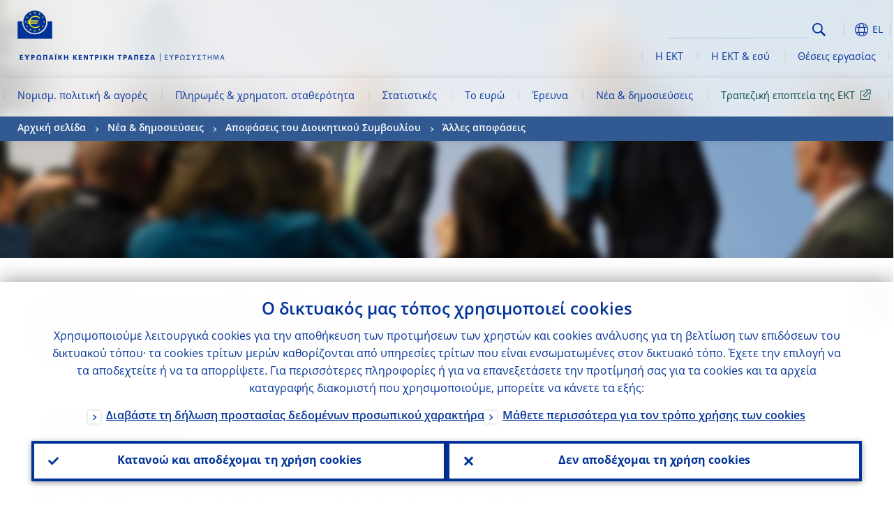

--- FILE ---
content_type: text/html; charset=UTF-8
request_url: https://www.ecb.europa.eu/press/govcdec/otherdec/2018/html/ecb.gc180126.el.html
body_size: 29418
content:
<!DOCTYPE html>
<html lang="el">
<head>
        <meta charset="utf-8">        
        <link rel="preload" href="/shared/dist/fonts/opensans_fixed/OpenSans-Regular.woff2" as="font" crossorigin>
        <link rel="preload" href="/shared/dist/fonts/opensans_fixed/OpenSans-SemiBold.woff2" as="font" crossorigin>
        <link rel="preload" href="/shared/dist/fonts/opensans_fixed/OpenSans-Bold.woff2" as="font" crossorigin> 
        <link rel="preload" href="/shared/dist/fonts/ecb-iconset/ECB-icon-set.woff2" as="font" crossorigin> 
        <link rel="icon" href="/fav.ico" sizes="16x16">
        <link rel="icon" href="/favicon-16.png" sizes="16x16">
        <link rel="icon" href="/favicon-32.png" sizes="32x32">
        <link rel="icon" href="/favicon-64.png" sizes="64x64">
        <link rel="icon" href="/favicon-128.png" sizes="128x128">
        <link rel="icon" href="/favicon-192.png" sizes="192x192">
        <link rel="icon" href="/favicon-256.png" sizes="256x256">

        <link rel="shortcut icon" href="/favicon-196.png" sizes="196x196">
        <link rel="apple-touch-icon" href="/favicon-152.png" sizes="152x152">
        <link rel="apple-touch-icon" href="/favicon-180.png" sizes="180x180">

        
    
        <title>Decisions taken by the Governing Council of the ECB (in addition to decisions setting interest rates)</title>
                 <meta property="article:published_time"  content="2018-01-26">
<link rel="canonical" href="https://www.ecb.europa.eu/press/govcdec/otherdec/2018/html/ecb.gc180126.el.html">
    
        <meta name="author" content="European Central Bank">
        <meta name="description" content="Η Ευρωπαϊκή Κεντρική Τράπεζα (ΕΚΤ) είναι η κεντρική τράπεζα των χωρών της Ευρωπαϊκής Ένωσης που έχουν υιοθετήσει το ευρώ. Βασικό καθήκον μας είναι η διατήρηση της σταθερότητας των τιμών στη ζώνη του ευρώ και, ως εκ τούτου, η διαφύλαξη της αγοραστικής δύναμης του ενιαίου νομίσματος.">
        <meta name="viewport" content="width=device-width, initial-scale=1.0, viewport-fit=cover">

        
        <script>
            var ECB = {};
            ECB.currentLanguage = 'el';
            ECB.isoLocalLanguageName = 'Eλληνικά';
            ECB.isLive = true;
            ECB.version = '4332727';
            ECB.navigationVersion = '1768388002';
            ECB.clientTimeError = 1768982192 - (new Date().getTime());

            

            ECB.availableLanguages = [{"bg": "Български"},{"cs": "Čeština"},{"da": "Dansk"},{"de": "Deutsch"},{"el": "Eλληνικά"},{"en": "English"},{"es": "Español"},{"et": "Eesti keel"},{"fi": "Suomi"},{"fr": "Français"},{"hr": "Hrvatski"},{"hu": "Magyar"},{"it": "Italiano"},{"lt": "Lietuvių"},{"lv": "Latviešu"},{"mt": "Malti"},{"nl": "Nederlands"},{"pl": "Polski"},{"pt": "Português"},{"ro": "Română"},{"sk": "Slovenčina"},{"sl": "Slovenščina"},{"sv": "Svenska"}];            
           

        </script>
            
        <link rel="stylesheet" href="/shared/dist/css/main-ecb.min.css?4332727" media="all">         
        <meta name="twitter:card" content="summary">
        <meta name="twitter:site" content="@ecb">
   
            <meta name="explainerDate" content="1 Ιανουαρίου 1970">
        	    	<meta property="og:type" content="article">
	            <meta property="og:type" content="website">
        <meta property="og:title" content="Decisions taken by the Governing Council of the ECB (in addition to decisions setting interest rates)">
        <meta property="og:url" content="https://www.ecb.europa.eu/press/govcdec/otherdec/2018/html/ecb.gc180126.el.html">
        <meta property="og:image:secure_url" content="https://www.ecb.europa.eu/press/govcdec/shared/img/socialmedia/social-default.jpg?1b07e3d68efd7f29f4771d75b50bd667">
        <meta property="og:image" content="https://www.ecb.europa.eu/press/govcdec/shared/img/socialmedia/social-default.jpg?1b07e3d68efd7f29f4771d75b50bd667" >
        <meta property="og:image:width" content="1200">
        <meta property="og:image:height" content="600">
        <meta property="og:site_name" content="European Central Bank">
    
        <noscript>
            <style>            
                .accordion .content-box {
                    display: block;
                }
            </style>
        </noscript>        
    <script type="text/javascript">
        /*! ecb - v2.0.0 - European Central Bank */
var ECB=window.ECB||{};ECB.fast=ECB.fast||{},ECB.slow=ECB.slow||{},ECB.supports=ECB.supports||{},ECB.fast.annexSwap=function(){var t,e,n=document.querySelector(".section-press .address-box + .definition-list");n&&(t=(e=(t=(e=(t=n.previousElementSibling).previousElementSibling)&&e.classList.contains("related-topics")?e:t).previousElementSibling)&&e.classList.contains("footnotes")?e:t).parentNode.insertBefore(n,t)},ECB.fast.attribution=function(n){var t,e,a=n.style.backgroundImage||n.src;a=(a=a.replace('url("',"")).replace('")',""),n.src&&(n=n.closest("picture"));a&&(t=(t=a).replace('url("',""),e=document.location.protocol+"//"+document.location.hostname,-1===t.indexOf("http")&&-1===t.indexOf('url("//')||t.startsWith(e))&&ECB.fast.exif.getArtist(a,function(t){var e;0<(t=t?.exif||t?.xmp||"").length&&!n.classList.contains("-attribution")&&(n.classList.add("-attribution"),t='<span class="attribution"><span class="attribution-details">'+(t.startsWith("©")?"":"© ")+t+'</span> <button aria-label="Photographer"></button></span>',n.classList.contains("slider_image")&&n.parentElement?.classList.contains("-bottom")&&((e=n.parentElement?.querySelector(".slider_content_container .slider_text")).insertAdjacentHTML("beforeend",t),e=e.querySelector(".attribution button")),n.insertAdjacentHTML("beforeend",t),[n.querySelector(".attribution button"),e].forEach(e=>{e&&e.addEventListener("click",function(t){return e.parentElement.classList.toggle("-active"),t.preventDefault(),t.stopPropagation(),!1})}))})},ECB.fast.authorMove=function(){var t,e=document.getElementById("side-authors");e&&(t=Array.from(document.querySelectorAll("aside > *")).reduce(function(t,e){return t+e.clientHeight},0),e.style.marginTop=Math.max(110,t)+50+"px")},ECB.fast.connector=function(t){function e(t){t.classList.contains("-gradient-upper")&&(i="-gradient-upper"),t.classList.contains("-dark-grey")&&(o="-dark-grey"),t.classList.contains("-light-grey-blue")&&(i="-transparent-light-grey",o="-transparent-blue");var e="<div class='upper-connection "+i+"'></div> <div class='lower-connection "+o+"'></div>";t.insertAdjacentHTML("afterend",e)}function a(t,e){return t.classList.contains(e)}function n(t,e){for(var n=0;n<e.length;n++)if(a(t,e[n]))return 1}var r=(t=t||document).querySelectorAll(".connector"),i="-transparent-blue",o="-light-blue";if(0<r.length)e(r[r.length-1]);else{var s=Array.from(t.querySelectorAll(".contact-box, .see-also-boxes, .carousel, .promo-box, .contact-box, .explainer-box"));if(s.length){var l=s[0],c=l.previousElementSibling;if(c&&"DIV"==c.tagName&&!a(c,"title")){for(var u=l.nextElementSibling,g=!1;null!=u;)a(u,"in-this-section")||"SCRIPT"==u.tagName||"STYLE"==u.tagName||(-1==s.indexOf(u)?g=!0:g&&(c=(l=u).previousElementSibling,g=!1)),u=u.nextElementSibling;g||(c.classList.add("connector"),n(c,["section","intro","boxes","accordion","definition-list","tags"])&&c.classList.add("-gradient-upper"),n(c,["jumbo-box"])&&a(c,"-dark-blue")&&c.classList.add("-light-grey-blue"),a(l,".carousel")||c.classList.add("-dark-grey"),e(c))}}}},ECB.fast.exif=(()=>{var i=function(t,e,n){var a,r,i,o=t,s=e,l=n,c="";for(l=s+n;s<l;)switch((a=o.getUint8(s++))>>4){case 0:case 1:case 2:case 3:case 4:case 5:case 6:case 7:c+=String.fromCharCode(a);break;case 12:case 13:r=o.getUint8(s++),c+=String.fromCharCode((31&a)<<6|63&r);break;case 14:r=o.getUint8(s++),i=o.getUint8(s++),c+=String.fromCharCode((15&a)<<12|(63&r)<<6|(63&i)<<0)}return c},r=function(t,e,n,a){for(var r,i=t.getUint16(n,!a),o=0;o<i;o++)if(315===t.getUint16(r=n+12*o+2,!a))return s(t,r,e,a);return""},s=function(t,e,n,a){var r=t.getUint32(e+4,!a),a=t.getUint32(e+8,!a)+n;return i(t,4<r?a:e+8,r-1)},o=function(t,e,n){if("exif"!=i(t,e,4).toLowerCase())return!1;var a,e=e+(n?8:6);if(18761==t.getUint16(e))a=!1;else{if(19789!=t.getUint16(e))return!1;a=!0}return 42==t.getUint16(e+2,!a)&&!((n=t.getUint32(e+4,!a))<8)&&r(t,e,e+n,a)},l=function(t,e){return!!(t&1<<e-1)};return{getArtist:function(t,a){let e=t=>{new DataView(t);var e,n,t={exif:(t=>{var e=new DataView(t),n=!1;if(1380533830==e.getUint32(0)&&1464156752==e.getUint32(8)&&1448097880==e.getUint32(12)){if(!l(e.getUint8(20),4))return!1;n=!0}else if(255!=e.getUint8(0)||216!=e.getUint8(1))return!1;var a=2,r=t.byteLength;if(n)for(a=16;a<r;){if(a+=e.getUint32(a,!0)+4,"EXIF"==i(e,a,4))return o(e,a,!0,e.getUint32(a,!0));a+=4}else for(;a<r;){if(255!=e.getUint8(a))return!1;if(225==e.getUint8(a+1))return o(e,a+4,!1,e.getUint16(a+2)-2);a+=2+e.getUint16(a+2)}})(t),xmp:(t=t,e=new TextDecoder("utf-8"),t=new Uint8Array(t),t=(e=e.decode(t)).indexOf("<x:xmpmeta"),n=e.indexOf("</x:xmpmeta>"),-1!==t&&-1!==n&&(e=e.slice(t,n+12),(new DOMParser).parseFromString(e,"application/xml").querySelector("dc\\:creator, creator")?.textContent?.trim())||"")};a(t)},n=new XMLHttpRequest;n.onload=function(){200!==this.status&&0!==this.status||e(n.response)},n.open("GET",t,!0),n.responseType="arraybuffer",n.send(null)}}})(),ECB.fast.isLoading=function(){for(var t=document.querySelectorAll(".-is-loading"),e=0;e<t.length;e++)t[e].insertAdjacentHTML("afterbegin","<div class='is-busy'> Loading ... </div>")},ECB.fast.langLinks=function(){if(ECB.fast.isEuLanguage=!!document.querySelector("#language-values a[lang="+ECB.currentLanguage+"]:not([specialLang])"),ECB.fast.isEuLanguage&&"en"!=ECB.currentLanguage){var e=document.querySelectorAll("a:not([lang]"),n=/\.[a-z]{2,3}(\.(html|pdf)([\?#].*)?)$/;let t=["www.ecb.europa.eu","www.bankingsupervision.europa.eu","www.esrb.europa.eu"];for(var a=0;a<e.length;a++){var r=e[a];r.hasAttribute("href")&&!!(i=(i=r).getAttribute("href"))&&(-1===i.indexOf(":")||(i=i.match(/^https?:\/\/([^/]+)/))&&i[1]&&t.includes(i[1]))&&(t=>!!((t=t.getAttribute("href").match(n))&&0<t.length)&&"en"==t[0].substr(1,2))(r)&&r.setAttribute("href",r.getAttribute("href").replace(n,"."+ECB.currentLanguage+"$1"))}}var i},ECB.fast.langSwitch=function(){var e,n;ECB.isLive&&(e=localStorage.getItem("lastLanguage"),(n=function(t){return!(!t||ECB.currentLanguage==t||((t=document.querySelector("#language-values>a[lang="+t+"]"))&&(document.location.href=t.href),0))})(e)||window.addEventListener("storage",function(t){"lastLanguage"==t.key&&t.newValue!=e&&n(t.newValue)}))},ECB.fast.loadImages=function(t){for(var n,e=t,a=(t||(e=document),function(t){var e=ECB.supports.webp&&t.getAttribute("data-image-webp")?t.getAttribute("data-image-webp"):t.getAttribute("data-image"),n=t;n.style.backgroundImage="url('"+e+"')",t.classList.contains("-inner")||ECB.fast.attribution(n),n.classList.add("loaded")}),r=(window.IntersectionObserver&&(n=new IntersectionObserver(function(t){for(var e=0;e<t.length;e++)t[e].isIntersecting&&(a(t[e].target),n.unobserve(t[e].target))},{rootMargin:"50%"})),e.querySelectorAll("[data-image]")),i=0;i<r.length;i++)r[i].classList.contains("fast")||r[i].classList.contains("coin-cropper")||!n?a(r[i]):n.observe(r[i]);for(var o=e.querySelectorAll("picture img"),i=0;i<o.length;i++)ECB.fast.attribution(o[i])},ECB.fast.pageTitle=function(){var t=document.querySelector("main>.title h1");t&&0<t.innerText.length&&(document.title=t.innerText)},ECB.fast.random=function(t){Element.prototype.matches||(Element.prototype.matches=Element.prototype.msMatchesSelector||Element.prototype.webkitMatchesSelector);for(var e=(t?t:document).querySelectorAll(".random"),n=0;n<e.length;n++){e[n].querySelectorAll(".random-item");var a=[],r=(Array.prototype.slice.call(e[n].children).map(function(t){t.matches(".random-item")&&a.push(t)}),Math.floor(Math.random()*a.length));e[n].classList.contains("-daily")&&(r=(new Date).getDate()%a.length),a[r].classList.add("active");for(var i=0;i<a.length;i++)i!=r&&e[n].removeChild(a[i])}},ECB.fast.supportCheck=function(e){var n=new Image;n.onload=function(t){"load"==t.type&&1==n.width&&(document.documentElement.classList.add("webp"),ECB.supports.webp=!0),e&&e()},n.onerror=function(){e&&e()},n.src="[data-uri]"},ECB.fast.tempFixes=function(){for(var t=".table .wrapper h3",e=function(t){var e=t.parentElement.parentElement,n=document.createElement("div");n.classList.add("header"),n.innerHTML='<div class="title">'+t.innerHTML+"</div>",t.parentElement.removeChild(t),e.prepend(n)},n=document.querySelectorAll(t),a=0;a<n.length;a++)e(n[a])},ECB.fast.supportCheck(function(){function t(){ECB.jsForContentOnly||ECB.fast.pageTitle(),ECB.fast.tempFixes(),ECB.fast.random(),ECB.fast.loadImages(),ECB.fast.langLinks(),ECB.fast.connector(),ECB.fast.annexSwap(),ECB.fast.isLoading(),ECB.fast.authorMove()}"loading"!==document.readyState?t():window.addEventListener("DOMContentLoaded",t)});    </script>
    <script type="text/javascript" async src="/shared/dist/js/slow.min.js?v=4332727"></script>
    
    </head>

<body class="project-ecb section-press sub-govcdec sub-otherdec sub-2018	">

	
<div id="skip-links">
	<div class="skip-links-content">	
		<span>Skip to:</span>
		<a href="#navwrapper"><span class="sr-only">Skip to </span>navigation</a>
		<a href="#main-content"><span class="sr-only">Skip to </span>content</a>
		<a href="#ecb-doc-footer"><span class="sr-only">Skip to </span>footer</a>
	</div>
</div>
<header id="ecb-doc-header" class="v2"> 
	<div class="headerHolder">
		<button id="toggle-sticky-nav" aria-haspopup="true" ></button>
		<div class="logo-name">
			<a href="/home/html/index.el.html" alt="Go to our homepage">
				<img src="/shared/img/logo/logo_name.el.svg" alt="European Central Bank - eurosystem">			</a>
		</div>
		<div class="logo-name-mobile">
			<a href="/home/html/index.el.html" alt="Go to our homepage">
				<img src="/shared/img/logos_mobile/ECB_Eurosystem_OneLineLogo_Mobile_EL.svg"  alt="European Central Bank - eurosystem">			</a>
		</div>
	
		<div id="language-selector-holder" role="button" title="Select language">
			<div id="language-selector"></div>
			<div id="language-selected"   aria-haspopup="true"><i></i><span class="ecb-full">EL</span></div>			
			<div id="language-values">				
				<a href="ecb.gc180126.bg.html" class="available" lang="bg" title="Български"><span class="ecb-full">Български</span></a><a href="ecb.gc180126.cs.html" class="available" lang="cs" title="Čeština"><span class="ecb-full">Čeština</span></a><a href="ecb.gc180126.da.html" class="available" lang="da" title="Dansk"><span class="ecb-full">Dansk</span></a><a href="ecb.gc180126.de.html" class="available" lang="de" title="Deutsch"><span class="ecb-full">Deutsch</span></a><a href="ecb.gc180126.el.html" class="selected available" lang="el" title="Eλληνικά"><span class="ecb-full">Eλληνικά</span></a><a href="ecb.gc180126.en.html" class="available" lang="en" title="English"><span class="ecb-full">English</span></a><a href="ecb.gc180126.es.html" class="available" lang="es" title="Español"><span class="ecb-full">Español</span></a><a href="ecb.gc180126.et.html" class="available" lang="et" title="Eesti keel"><span class="ecb-full">Eesti keel</span></a><a href="ecb.gc180126.fi.html" class="available" lang="fi" title="Suomi"><span class="ecb-full">Suomi</span></a><a href="ecb.gc180126.fr.html" class="available" lang="fr" title="Français"><span class="ecb-full">Français</span></a><a href="ecb.gc180126.ga.html" lang="ga" title="Gaeilge"><span class="ecb-full">Gaeilge</span></a><a href="ecb.gc180126.hr.html" class="available" lang="hr" title="Hrvatski"><span class="ecb-full">Hrvatski</span></a><a href="ecb.gc180126.hu.html" class="available" lang="hu" title="Magyar"><span class="ecb-full">Magyar</span></a><a href="ecb.gc180126.it.html" class="available" lang="it" title="Italiano"><span class="ecb-full">Italiano</span></a><a href="ecb.gc180126.lt.html" class="available" lang="lt" title="Lietuvių"><span class="ecb-full">Lietuvių</span></a><a href="ecb.gc180126.lv.html" class="available" lang="lv" title="Latviešu"><span class="ecb-full">Latviešu</span></a><a href="ecb.gc180126.mt.html" class="available" lang="mt" title="Malti"><span class="ecb-full">Malti</span></a><a href="ecb.gc180126.nl.html" class="available" lang="nl" title="Nederlands"><span class="ecb-full">Nederlands</span></a><a href="ecb.gc180126.pl.html" class="available" lang="pl" title="Polski"><span class="ecb-full">Polski</span></a><a href="ecb.gc180126.pt.html" class="available" lang="pt" title="Português"><span class="ecb-full">Português</span></a><a href="ecb.gc180126.ro.html" class="available" lang="ro" title="Română"><span class="ecb-full">Română</span></a><a href="ecb.gc180126.sk.html" class="available" lang="sk" title="Slovenčina"><span class="ecb-full">Slovenčina</span></a><a href="ecb.gc180126.sl.html" class="available" lang="sl" title="Slovenščina"><span class="ecb-full">Slovenščina</span></a><a href="ecb.gc180126.sv.html" class="available" lang="sv" title="Svenska"><span class="ecb-full">Svenska</span></a>			</div>
		</div>
		
		<button id="hamburger" aria-haspopup="true" >
			Menu
			<div class="icon">
				<div class="line-outer">
			    	<div class="line-inner"></div>
			  	</div>
				<div class="line-outer">
			    	<div class="line-inner"></div>
				</div>
				<div class="line-outer">
			    	<div class="line-inner"></div>
				</div>		
			</div>			
					</button>
		<div class="logo">
			<a href="/home/html/index.el.html" alt="Go to our homepage">
				<img src="/shared/img/logo/logo_only.svg" alt="our logo, a yellow Euro sign surrounded by yellow stars centered in a dark blue circle resting on a dark blue base">			
			</a>
		</div>	
		<nav id="navwrapper" role="navigation" aria-label="Main navigation"><div id="mainnav"><ul><li class="has-subpages" aria-expanded="false"><a href="/mopo/html/index.el.html">Νομισμ. πολιτική & αγορές</a><a href="#" class="subpages" title="toggle subpages for Νομισμ. πολιτική & αγορές"></a><div class="nav-first-level-wrap"><div class="nav-featured-wrap"><div class="nav-featured"><div class="item">
    <div class="title">Νομισματική πολιτική &amp; αγορές</div>
    <p>Η στρατηγική μας για τη νομισματική πολιτική, τα εργαλεία που χρησιμοποιούμε και η επίδρασή τους</p><a href="/mopo/html/index.en.html">Συνοπτική παρουσίαση</a><hr>
    <div class="nav-title">Γρήγορες συνδέσεις</div>
    <ul>
        <li><a href="/ecb/educational/explainers/tell-me/html/what-is-monetary-policy.en.html">Τι είναι η νομισματική πολιτική;</a></li>
        <li><a href="/mopo/strategy/strategy-review/html/index.en.html">Επανεξέταση της στρατηγικής</a></li>
        <li><a href="/mopo/implement/app/html/index.en.html">Προγράμματα αγοράς στοιχείων ενεργητικού</a></li>
    </ul>
</div><a href="/press/press_conference/html/index.en.html"  class="item image"> <img src="/press/tvservices/html/index/ECB press conference place holder new_2560x1440.jpg" width="357" height="179" loading="lazy" style="object-fit:cover"><div class="image-caption">Πιο πρόσφατες συνεντεύξεις Τύπου για τη νομισματική πολιτική</div>
    <div class="image-date">18 Δεκεμβρίου 2025</div></a></div></div><ul><li class="has-subpages"><a href="/mopo/intro/html/index.el.html">Εισαγωγή</a><a href="#" class="subpages" title="toggle subpages for Εισαγωγή"></a><ul><li class="clearfix"><a href="/mopo/intro/benefits/html/index.el.html">Οφέλη της σταθερότητας των τιμών</a></li><li class="clearfix"><a href="/mopo/intro/role/html/index.el.html">Πλαίσιο της νομισματικής  πολιτικής</a></li><li class="clearfix"><a href="/mopo/intro/transmission/html/index.el.html">Μηχανισμός μετάδοσης</a></li></ul></li><li class="clearfix"><a href="/mopo/decisions/html/index.el.html">Αποφάσεις, δηλώσεις & αναφορές</a></li><li class="has-subpages"><a href="/mopo/strategy/html/index.el.html">Στρατηγική νομισματικής πολιτικής</a><a href="#" class="subpages" title="toggle subpages for Στρατηγική νομισματικής πολιτικής"></a><ul><li class="clearfix"><a href="/mopo/strategy/strategy-review/html/index.el.html">Επανεξέταση της στρατηγικής</a></li><li class="clearfix"><a href="/mopo/strategy/medium-term-orientation/html/index.el.html">Μεσοπρόθεσμος προσανατολισμός</a></li><li class="clearfix"><a href="/mopo/strategy/pricestab/html/index.el.html">Στόχος για πληθωρισμό 2%</a></li></ul></li><li class="has-subpages"><a href="/mopo/devel/html/index.el.html">Οικονομική, νομισματική και χρηματοπιστωτική ανάλυση</a><a href="#" class="subpages" title="toggle subpages for Οικονομική, νομισματική και χρηματοπιστωτική ανάλυση"></a><ul><li class="clearfix"><a href="/mopo/devel/ecana/html/index.el.html">Οικονομική ανάλυση</a></li><li class="clearfix"><a href="/mopo/devel/monan/html/index.el.html">Νομισματική και χρηματοπιστωτική ανάλυση</a></li></ul></li><li class="has-subpages"><a href="/mopo/implement/html/index.el.html">Μέσα</a><a href="#" class="subpages" title="toggle subpages for Μέσα"></a><ul><li class="has-subpages"><a href="/mopo/implement/omo/html/index.el.html">Πράξεις ανοικτής αγοράς</a><a href="#" class="subpages" title="toggle subpages for Πράξεις ανοικτής αγοράς"></a><ul><li class="clearfix"><a href="/mopo/implement/omo/tltro/html/index.el.html">ΣΠΠΜΑ</a></li></ul></li><li class="has-subpages"><a href="/mopo/implement/app/html/index.el.html">Προγράμματα αγοράς στοιχείων ενεργητικού</a><a href="#" class="subpages" title="toggle subpages for Προγράμματα αγοράς στοιχείων ενεργητικού"></a><ul><li class="clearfix"><a href="/mopo/implement/app/lending/html/index.el.html">Δανεισμός τίτλων</a></li></ul></li><li class="clearfix"><a href="/mopo/implement/pepp/html/index.el.html">Έκτακτο πρόγραμμα αγοράς στοιχείων ενεργητικού λόγω πανδημίας</a></li><li class="clearfix"><a href="/mopo/implement/sf/html/index.el.html">Πάγιες διευκολύνσεις</a></li><li class="has-subpages"><a href="/mopo/implement/mr/html/index.el.html">Ελάχιστα αποθεματικά</a><a href="#" class="subpages" title="toggle subpages for Ελάχιστα αποθεματικά"></a><ul><li class="clearfix"><a href="/mopo/implement/mr/two-tier/html/index.el.html">Σύστημα δύο βαθμίδων</a></li></ul></li></ul></li><li class="has-subpages"><a href="/mopo/international-market-operations/html/index.el.html">Πράξεις στις διεθνείς αγορές</a><a href="#" class="subpages" title="toggle subpages for Πράξεις στις διεθνείς αγορές"></a><ul><li class="clearfix"><a href="/mopo/international-market-operations/liquidity_lines/html/index.el.html">Συμφωνίες παροχής ρευστότητας σε ευρώ μεταξύ κεντρικών τραπεζών</a></li></ul></li><li class="clearfix"><a href="/mopo/ela/html/index.el.html">Έκτακτη ενίσχυση σε ρευστότητα (ELA)</a></li><li class="clearfix"><a href="/mopo/liq/html/index.el.html">Ανάλυση ρευστότητας</a></li><li class="has-subpages"><a href="/mopo/coll/html/index.el.html">Εξασφαλίσεις</a><a href="#" class="subpages" title="toggle subpages for Εξασφαλίσεις"></a><ul><li class="has-subpages"><a href="/mopo/coll/standards/html/index.el.html">Κριτήρια επιλεξιμότητας και αξιολόγηση</a><a href="#" class="subpages" title="toggle subpages for Κριτήρια επιλεξιμότητας και αξιολόγηση"></a><ul><li class="clearfix"><a href="/mopo/coll/standards/marketable/html/index.el.html">Εμπορεύσιμα περιουσιακά στοιχεία</a></li><li class="clearfix"><a href="/mopo/coll/standards/nonmarketable/html/index.el.html">Μη εμπορεύσιμα περιουσιακά στοιχεία</a></li></ul></li><li class="has-subpages"><a href="/mopo/coll/assets/html/index.el.html">Κατάλογος επιλέξιμων εμπορεύσιμων περιουσιακών στοιχείων</a><a href="#" class="subpages" title="toggle subpages for Κατάλογος επιλέξιμων εμπορεύσιμων περιουσιακών στοιχείων"></a><ul><li class="clearfix"><a href="/mopo/coll/assets/guide/html/index.el.html">Οδηγός χρήστη</a></li></ul></li><li class="has-subpages"><a href="/mopo/coll/coll/html/index.el.html">Διαχείριση εξασφαλίσεων</a><a href="#" class="subpages" title="toggle subpages for Διαχείριση εξασφαλίσεων"></a><ul><li class="clearfix"><a href="/mopo/coll/coll/eligiblesss/html/index.el.html">Επιλέξιμα ΣΔΤ</a></li><li class="clearfix"><a href="/mopo/coll/coll/ssslinks/html/index.el.html">Επιλέξιμες ζεύξεις</a></li><li class="clearfix"><a href="/mopo/coll/coll/triparty/html/index.el.html">Επιλέξιμοι πάροχοι υπηρεσιών τριμερούς διαχείρισης εξασφαλίσεων</a></li></ul></li><li class="has-subpages"><a href="/mopo/coll/risk/html/index.el.html">Περιορισμός κινδύνων</a><a href="#" class="subpages" title="toggle subpages for Περιορισμός κινδύνων"></a><ul><li class="clearfix"><a href="/mopo/coll/risk/ecaf/html/index.el.html">Πλαίσιο αξιολόγησης πιστοληπτικής ικανότητας (ECAF)</a></li><li class="clearfix"><a href="/mopo/coll/risk/riskcontrol/html/index.el.html">Έλεγχος κινδύνων</a></li><li class="clearfix"><a href="/mopo/coll/risk/liquidity/html/index.el.html">Κατηγορίες περικοπών αποτίμησης</a></li><li class="clearfix"><a href="/mopo/coll/risk/valuation/html/index.el.html">Αποτίμηση αξίας</a></li></ul></li><li class="has-subpages"><a href="/mopo/coll/loanlevel/html/index.el.html">Πρωτοβουλία όσον αφορά τη διάρθρωση δανείων</a><a href="#" class="subpages" title="toggle subpages for Πρωτοβουλία όσον αφορά τη διάρθρωση δανείων"></a><ul><li class="clearfix"><a href="/mopo/coll/loanlevel/transmission/html/index.el.html">Υποδείγματα στοιχείων</a></li><li class="clearfix"><a href="/mopo/coll/loanlevel/implementation/html/index.el.html">Απαιτήσεις επιλεξιμότητας</a></li><li class="clearfix"><a href="/mopo/coll/loanlevel/faq/html/index.el.html">Απαντήσεις σε συνήθεις ερωτήσεις</a></li></ul></li><li class="clearfix"><a href="/mopo/coll/contacts/html/index.el.html">Υπεύθυνοι επικοινωνίας</a></li></ul></li><li class="has-subpages"><a href="/mopo/eaec/html/index.el.html">Διάρθρωση της οικονομίας της ζώνης του ευρώ</a><a href="#" class="subpages" title="toggle subpages for Διάρθρωση της οικονομίας της ζώνης του ευρώ"></a><ul><li class="clearfix"><a href="/mopo/eaec/ecopolicy/html/index.el.html">Οικονομική πολιτική</a></li><li class="clearfix"><a href="/mopo/eaec/fiscal/html/index.el.html">Δημοσιονομικές πολιτικές</a></li><li class="clearfix"><a href="/mopo/eaec/trade/html/index.el.html">Εξωτερικό εμπόριο</a></li><li class="clearfix"><a href="/mopo/eaec/eer/html/index.el.html">Σταθμισμένες συναλλαγματικές ισοτιμίες</a></li><li class="clearfix"><a href="/mopo/eaec/structure/html/index.el.html">Χρηματοπιστωτική διάρθρωση</a></li><li class="clearfix"><a href="/mopo/eaec/markets/html/index.el.html">Χρηματοπιστωτικές αγορές</a></li><li class="clearfix"><a href="/mopo/eaec/intermediaries/html/index.el.html">Φορείς χρηματοπιστωτικής διαμεσολάβησης</a></li><li class="clearfix"><a href="/mopo/eaec/diversity/html/index.el.html">Οικονομική ποικιλομορφία</a></li><li class="clearfix"><a href="/mopo/eaec/labour/html/index.el.html">Αγορά εργασίας</a></li></ul></li><li class="has-subpages"><a href="/mopo/market-contact-groups/html/index.el.html">Ομάδες επαφών με τις αγορές</a><a href="#" class="subpages" title="toggle subpages for Ομάδες επαφών με τις αγορές"></a><ul><li class="clearfix"><a href="/mopo/market-contact-groups/bmcg/html/index.el.html">Αγορά ομολόγων (BMCG)</a></li><li class="clearfix"><a href="/mopo/market-contact-groups/mmcg/html/index.el.html">Αγορά χρήματος (MMCG)</a></li><li class="clearfix"><a href="/mopo/market-contact-groups/dimcg/html/index.el.html">Ομάδα επαφών με την αγορά έκδοσης χρεογράφων (DIMCG)</a></li><li class="clearfix"><a href="/mopo/market-contact-groups/omg/html/index.el.html">Ομάδα της ΕΚΤ για υπευθύνους διεκπεραίωσης χρηματοοικονομικών δραστηριοτήτων (ECB OMG)</a></li><li class="clearfix"><a href="/mopo/market-contact-groups/fxcg/html/index.el.html">Αγορά συναλλάγματος (FXCG)</a></li><li class="clearfix"><a href="/mopo/market-contact-groups/iid/html/index.el.html">Διάλογος με θεσμικούς επενδυτές</a></li><li class="clearfix"><a href="/mopo/market-contact-groups/macg/html/index.el.html">Ομάδα επαφών για τη νομισματική ανάλυση (Monetary Analysis Contact Group (MACG))</a></li></ul></li></ul></div></li><li class="has-subpages" aria-expanded="false"><a href="/paym/html/index.el.html">Πληρωμές & χρηματοπ. σταθερότητα</a><a href="#" class="subpages" title="toggle subpages for Πληρωμές & χρηματοπ. σταθερότητα"></a><div class="nav-first-level-wrap"><div class="nav-featured-wrap"><div class="nav-featured"><div class="item">
    <div class="title">Πληρωμές &amp; χρηματοπιστωτική σταθερότητα</div>
    <p>Πληροφορίες σχετικά με το έργο μας για τη χρηματοπιστωτική σταθερότητα και τις πληρωμές και για τις υποδομές της αγοράς</p><a href="/paym/html/index.en.html">Συνοπτική παρουσίαση</a><hr>
    <div class="nav-title">Γρήγορες συνδέσεις</div>
    <ul>
        <li><a href="/euro/digital_euro/html/index.en.html">Ψηφιακό ευρώ</a></li>
        <li><a href="/press/intro/html/index.en.html">Νέα για τις πληρωμές &amp; εκδηλώσεις</a></li>
        <li><a href="/paym/groups/html/index.en.html">Ομάδες επαφών με εκπροσώπους της αγοράς</a></li>
        <li><a href="/paym/target/target-professional-use-documents-links/html/index.en.html">Έγγραφα και συνδέσεις για χρήση του TARGET από επαγγελματίες</a></li>
    </ul>
</div><a href="/pub/financial-stability/fsr/html/index.en.html"  class="item image"> <img src="/paym/financial-stability/html/index/fsr_1000x750.jpg" width="357" height="179" loading="lazy" style="object-fit:cover"><div class="image-caption">Πιο πρόσφατο τεύχος: Επισκόπηση Χρηματοπιστωτικής Σταθερότητας</div>
    <div class="image-date">26 Νοεμβρίου 2025</div></a></div></div><ul><li class="clearfix"><span>Πληρωμές</span></li><li class="has-subpages"><a href="/paym/target/html/index.el.html">Υπηρεσίες TARGET</a><a href="#" class="subpages" title="toggle subpages for Υπηρεσίες TARGET"></a><ul><li class="clearfix"><a href="/paym/target/coco/html/index.el.html">Κοινά χαρακτηριστικά</a></li><li class="has-subpages"><a href="/paym/target/t2/html/index.el.html">T2</a><a href="#" class="subpages" title="toggle subpages for T2"></a><ul><li class="clearfix"><a href="/paym/target/t2/facts/html/index.el.html">Facts and figures</a></li><li class="clearfix"><a href="/paym/target/t2/governance/html/index.el.html">Διακυβέρνηση</a></li></ul></li><li class="has-subpages"><a href="/paym/target/t2s/html/index.el.html">T2S</a><a href="#" class="subpages" title="toggle subpages for T2S"></a><ul><li class="clearfix"><a href="/paym/target/t2s/governance/html/index.el.html">Διακυβέρνηση</a></li><li class="clearfix"><a href="/paym/target/t2s/facts/html/index.el.html">Στοιχεία και αριθμοί</a></li><li class="clearfix"><a href="/paym/target/t2s/pricing/html/index.el.html">Τιμολόγηση</a></li></ul></li><li class="has-subpages"><a href="/paym/target/tips/html/index.el.html">TIPS</a><a href="#" class="subpages" title="toggle subpages for TIPS"></a><ul><li class="clearfix"><a href="/paym/target/tips/crossborder/html/index.el.html">Cross-border payments</a></li><li class="clearfix"><a href="/paym/target/tips/governance/html/index.el.html">Διακυβέρνηση</a></li><li class="clearfix"><a href="/paym/target/tips/facts/html/index.el.html">Στοιχεία και αριθμοί</a></li><li class="clearfix"><a href="/paym/target/tips/onboarding/html/index.el.html">Ενσωμάτωση</a></li></ul></li><li class="clearfix"><a href="/paym/target/ecms/html/index.el.html">ECMS</a></li><li class="has-subpages"><a href="/paym/target/pontes/html/index.el.html">Pontes</a><a href="#" class="subpages" title="toggle subpages for Pontes"></a><ul><li class="clearfix"><a href="/paym/target/pontes/governance/html/index.el.html">Διακυβέρνηση</a></li></ul></li><li class="has-subpages"><a href="/paym/target/target-professional-use-documents-links/html/index.el.html">Έγγραφα & σύνδεσμοι TARGET για επαγγελματική χρήση</a><a href="#" class="subpages" title="toggle subpages for Έγγραφα & σύνδεσμοι TARGET για επαγγελματική χρήση"></a><ul><li class="clearfix"><a href="/paym/target/target-professional-use-documents-links/coco/html/index.el.html">Έγγραφα & σύνδεσμοι για τα κοινά χαρακτηριστικά</a></li><li class="clearfix"><a href="/paym/target/target-professional-use-documents-links/t2/html/index.el.html">Έγγραφα & σύνδεσμοι Τ2</a></li><li class="clearfix"><a href="/paym/target/target-professional-use-documents-links/t2s/html/index.el.html">Έγγραφα & σύνδεσμοι T2S</a></li><li class="clearfix"><a href="/paym/target/target-professional-use-documents-links/tips/html/index.el.html">Έγγραφα & σύνδεσμοι TIPS</a></li><li class="clearfix"><a href="/paym/target/target-professional-use-documents-links/ecms/html/index.el.html">Έγγραφα & σύνδεσμοι ECMS</a></li></ul></li></ul></li><li class="has-subpages"><a href="/paym/dlt/html/index.el.html">Μετατροπή σε μάρκες και Τεχνολογίες DLT</a><a href="#" class="subpages" title="toggle subpages for Μετατροπή σε μάρκες και Τεχνολογίες DLT"></a><ul><li class="clearfix"><a href="/paym/dlt/appia/html/index.el.html">Appia</a></li><li class="clearfix"><a href="/paym/dlt/exploratory/html/index.el.html">Διερευνητικό έργο</a></li></ul></li><li class="has-subpages"><a href="/paym/retail/html/index.el.html">Πληρωμές λιανικής</a><a href="#" class="subpages" title="toggle subpages for Πληρωμές λιανικής"></a><ul><li class="clearfix"><a href="/paym/retail/retail_payments_strategy/html/index.el.html">Στρατηγική για τις πληρωμές λιανικής</a></li><li class="clearfix"><a href="/paym/retail/ecb/html/index.el.html">Η ΕΚΤ ως καταλύτης</a></li><li class="clearfix"><a href="/paym/retail/sepa/html/index.el.html">SEPA</a></li><li class="clearfix"><a href="/paym/retail/instant_payments/html/index.el.html">Άμεσες πληρωμές</a></li><li class="clearfix"><a href="/paym/retail/groups/html/index.el.html">Ομάδες επαφών με εκπροσώπους της αγοράς</a></li></ul></li><li class="has-subpages"><a href="/paym/collateral/html/index.el.html">Εναρμόνιση της διαχείρισης εξασφαλίσεων</a><a href="#" class="subpages" title="toggle subpages for Εναρμόνιση της διαχείρισης εξασφαλίσεων"></a><ul><li class="clearfix"><a href="/paym/collateral/score/html/index.el.html">SCoRE</a></li><li class="clearfix"><a href="/paym/collateral/implementation/html/index.el.html">Εφαρμογή</a></li><li class="clearfix"><a href="/paym/collateral/faq/html/index.el.html">Απαντήσεις σε συνήθεις ερωτήσεις</a></li><li class="clearfix"><a href="/paym/collateral/ami-seco/html/index.el.html">Συμβουλευτική ομάδα AMI-SeCo</a></li></ul></li><li class="has-subpages"><a href="/paym/cyber-resilience/html/index.el.html">Ανθεκτικότητα σε κυβερνοαπειλές</a><a href="#" class="subpages" title="toggle subpages for Ανθεκτικότητα σε κυβερνοαπειλές"></a><ul><li class="clearfix"><a href="/paym/cyber-resilience/fmi/html/index.el.html">Υποδομές χρηματοπιστωτικών αγορών</a></li><li class="clearfix"><a href="/paym/cyber-resilience/tiber-eu/html/index.el.html">TIBER-EU</a></li><li class="clearfix"><a href="/paym/cyber-resilience/euro-cyber-board/html/index.el.html">Συμβούλιο Κυβερνοανθεκτικότητας του Ευρώ</a></li></ul></li><li class="has-subpages"><a href="/paym/pol/html/index.el.html">Επίβλεψη</a><a href="#" class="subpages" title="toggle subpages for Επίβλεψη"></a><ul><li class="clearfix"><a href="/paym/pol/systems/html/index.el.html">Συστήματα πληρωμών</a></li><li class="clearfix"><a href="/paym/pol/target2-securities/html/index.el.html">TARGET2-Securities</a></li><li class="clearfix"><a href="/paym/pol/instr/html/index.el.html">Ηλεκτρονικές πληρωμές</a></li><li class="clearfix"><a href="/paym/pol/clearing/html/index.el.html">Συστήματα διακανονισμού τίτλων και κεντρικοί αντισυμβαλλόμενοι</a></li><li class="clearfix"><a href="/paym/pol/critical/html/index.el.html">Πάροχοι υπηρεσιών για κρίσιμα συστήματα</a></li><li class="clearfix"><a href="/paym/pol/correspondent-and-custodian-banks/html/index.el.html">Ανταποκρίτριες τράπεζες και τράπεζες-θεματοφύλακες</a></li><li class="clearfix"><a href="/paym/pol/forum/html/index.el.html">Φόρουμ SecuRe Pay</a></li></ul></li><li class="has-subpages"><a href="/paym/erms/html/index.el.html">Υπηρεσίες διαχείρισης αποθεματικών</a><a href="#" class="subpages" title="toggle subpages for Υπηρεσίες διαχείρισης αποθεματικών"></a><ul><li class="clearfix"><a href="/paym/erms/aspects/html/index.el.html">Κύρια χαρακτηριστικά</a></li><li class="clearfix"><a href="/paym/erms/service/html/index.el.html">Εύρος υπηρεσιών</a></li></ul></li><li class="has-subpages"><a href="/paym/cashprof/html/index.el.html">Επαγγελματίες που διαχειρίζονται μετρητά</a><a href="#" class="subpages" title="toggle subpages for Επαγγελματίες που διαχειρίζονται μετρητά"></a><ul><li class="has-subpages"><a href="/paym/cashprof/cashhand/html/index.el.html">Διαχείριση μετρητών</a><a href="#" class="subpages" title="toggle subpages for Διαχείριση μετρητών"></a><ul><li class="clearfix"><a href="/paym/cashprof/cashhand/devices/html/index.el.html">Συσκευές εξακρίβωσης γνησιότητας</a></li><li class="clearfix"><a href="/paym/cashprof/cashhand/recycling/html/index.el.html">Επανακυκλοφορία τραπεζογραμματίων</a></li></ul></li><li class="clearfix"><a href="/paym/cashprof/cdispec/html/index.el.html">Προδιαγραφές κοινής διασύνδεσης συστημάτων εντοπισμού (CDI)</a></li><li class="clearfix"><a href="/paym/cashprof/accreditation/html/index.el.html">Πιστοποίηση φορέων παραγωγής τραπεζογραμματίων</a></li></ul></li><li class="clearfix"><span>Χρηματοπιστωτική σταθερότητα</span></li><li class="clearfix"><a href="/paym/financial-stability/html/index.el.html">Εισαγωγή στη χρηματοπιστωτική σταθερότητα</a></li><li class="clearfix"><a href="/paym/macroprudential-measures/html/index.el.html">Μακροπροληπτικά μέτρα</a></li><li class="clearfix"><a href="/paym/financial_stability_contact_groups/html/index.el.html">Ομάδες επαφών για τη χρηματοπιστωτική σταθερότητα</a></li></ul></div></li><li class="has-subpages" aria-expanded="false"><a href="/stats/html/index.el.html">Στατιστικές</a><a href="#" class="subpages" title="toggle subpages for Στατιστικές"></a><div class="nav-first-level-wrap"><div class="nav-featured-wrap"><div class="nav-featured"><div class="item">
    <div class="title">Στατιστικές</div>
    <p>Πρόσβαση σε όλες τις στατιστικές της ΕΚΤ και σε γενικές πληροφορίες</p><a href="/stats/html/index.en.html">Συνοπτική παρουσίαση</a><hr>
    <div class="nav-title">Γρήγορες συνδέσεις</div>
    <ul>
        <li><a href="https://data.ecb.europa.eu/main-figures">Βασικά στοιχεία</a></li>
		<li><a href="https://data.ecb.europa.eu/">Πύλη δεδομένων της ΕΚΤ</a></li>
		<li><a href="/stats/ecb_statistics/accessing-our-data/html/index.en.html">Όλες οι υπηρεσίες δεδομένων</a></li>
        
    </ul>
</div><!-- <a href="/press/blog/date/2024/html/ecb.blog20240418~2240ea1850.en.html"  class="item image"> <img src="/press/blog/date/2024/html//ecb.blog20240418~2240ea1850/ecb.blog20240418~2240ea1850.jpg" width="357" height="179" loading="lazy" style="object-fit:cover"><div class="image-caption">ΤΟ ΙΣΤΟΛΟΓΙΟ ΤΗΣ ΕΚΤ - Καλύτερα δεδομένα: πώς η κλιματική αλλαγή επηρεάζει τις τράπεζες</div>
    <div class="image-date">18 Απριλίου 2024</div></a> --> <a href="/press/pr/date/2025/html/ecb.pr250313~9d160bc6e2.en.html"  class="item image"> <img src="/stats/html/index/ECB_Website_StatisticsMegaMenu_95044094-01.png" width="357" height="179" loading="lazy" style="object-fit:cover"><div class="image-caption">ΔΕΛΤΙΟ ΤΥΠΟΥ - Η ΕΚΤ δρομολογεί πιλοτικό πρόγραμμα για την πρόσβαση ερευνητών σε εμπιστευτικά στατιστικά στοιχεία</div>
        <div class="image-date">13 Μαρτίου 2025</div></a></div></div><ul><li class="clearfix"><span>Πιο δημοφιλείς στατιστικές</span></li><li class="clearfix"><a href="/stats/euro-exchange-rates/html/index.el.html">Συναλλαγματικές ισοτιμίες του ευρώ</a></li><li class="clearfix"><a href="/stats/key-ecb-interest-rates/html/index.el.html">Βασικά επιτόκια της ΕΚΤ</a></li><li class="has-subpages"><a href="/stats/euro-short-term-rates/html/index.el.html">Βραχυπρόθεσμο επιτόκιο του ευρώ (€STR)</a><a href="#" class="subpages" title="toggle subpages for Βραχυπρόθεσμο επιτόκιο του ευρώ (€STR)"></a><ul><li class="has-subpages"><a href="/stats/euro-short-term-rates/interest_rate_benchmarks/html/index.el.html">Επιτόκια αναφοράς</a><a href="#" class="subpages" title="toggle subpages for Επιτόκια αναφοράς"></a><ul><li class="clearfix"><a href="/stats/euro-short-term-rates/interest_rate_benchmarks/WG_euro_risk-free_rates/html/index.el.html">Ομάδα εργασίας για επιτόκια μηδενικού κινδύνου του ευρώ</a></li></ul></li></ul></li><li class="clearfix"><a href="/stats/inflation/html/index.el.html">Πληθωρισμός</a></li><li class="clearfix"><a href="/stats/euro-area-yield-curves/html/index.el.html">Καμπύλες αποδόσεων ζώνης ευρώ</a></li><li class="clearfix"><span>Όλες οι στατιστικές & γενικές πληροφορίες</span></li><li class="clearfix"><a href="/stats/all-key-statistics/html/index.el.html">Όλες οι βασικές στατιστικές</a></li><li class="clearfix"><a href="/stats/accessing-our-data/html/index.el.html">Όλες οι υπηρεσίες παροχής στοιχείων</a></li><li class="has-subpages"><a href="/stats/ecb_statistics/html/index.el.html">Υποβολή στοιχείων & πρότυπα</a><a href="#" class="subpages" title="toggle subpages for Υποβολή στοιχείων & πρότυπα"></a><ul><li class="clearfix"><a href="/stats/ecb_statistics/governance_and_quality_framework/html/index.el.html">Πλαίσιο διακυβέρνησης και ποιότητας</a></li><li class="clearfix"><a href="/stats/ecb_statistics/co-operation_and_standards/html/index.el.html">Συνεργασία και πρότυπα</a></li><li class="clearfix"><a href="/stats/ecb_statistics/reporting/html/index.el.html">Υποβολή στοιχείων από τις τράπεζες</a></li><li class="has-subpages"><a href="/stats/ecb_statistics/anacredit/html/index.el.html">AnaCredit</a><a href="#" class="subpages" title="toggle subpages for AnaCredit"></a><ul><li class="clearfix"><a href="/stats/ecb_statistics/anacredit/questions/html/index.el.html">Ερωτήσεις και απαντήσεις για τη δέσμη δεδομένων AnaCredit</a></li></ul></li><li class="clearfix"><a href="/stats/ecb_statistics/consultations/html/index.el.html">Δημόσιες διαβουλεύσεις</a></li><li class="clearfix"><a href="/stats/ecb_statistics/dialogue/html/index.el.html">Διάλογος με τον τραπεζικό κλάδο για τις στατιστικές του ΕΣΚΤ και υποβολή ολοκληρωμένων στοιχείων</a></li><li class="clearfix"><a href="/stats/ecb_statistics/sdmx/html/index.el.html">SDMX – υπόδειγμα ανταλλαγής στατιστικών δεδομένων</a></li><li class="clearfix"><a href="/stats/ecb_statistics/inexda/html/index.el.html">INEXDA - δίκτυο αναλυτικών στοιχείων</a></li></ul></li></ul></div></li><li class="has-subpages" aria-expanded="false"><a href="/euro/html/index.el.html">Το ευρώ</a><a href="#" class="subpages" title="toggle subpages for Το ευρώ"></a><div class="nav-first-level-wrap"><div class="nav-featured-wrap"><div class="nav-featured"><div class="item">
    <div class="title">Το ευρώ</div>
    <p>Όλα όσα χρειάζεται να γνωρίζετε για το κοινό μας νόμισμα</p><a href="/euro/html/index.en.html">Συνοπτική παρουσίαση</a><hr>
    <div class="nav-title">Γρήγορες συνδέσεις</div>
    <ul>
        <li><a href="/paym/cashprof/html/index.en.html">Επαγγελματίες που διαχειρίζονται μετρητά</a></li>
        <li><a href="/stats/policy_and_exchange_rates/banknotes+coins/html/index.en.html">Στατιστικά στοιχεία για τα τραπεζογραμμάτια και τα κέρματα</a></li>
        <li><a href="/stats/policy_and_exchange_rates/euro_reference_exchange_rates/html/index.en.html">Συναλλαγματικές ισοτιμίες του ευρώ</a></li>
    </ul>
</div><a href="/stats/ecb_surveys/space/html/ecb.space2024~19d46f0f17.en.html" class="item image"> <img src="/euro/shared/img/cover.png" width="357" height="179" loading="lazy" style="object-fit:cover"><div class="image-caption">Έρευνα σχετικά με τη νοοτροπία των καταναλωτών σε ό,τι αφορά τις πληρωμές στη ζώνη του ευρώ (SPACE) &ndash; 2024</div>
    <div class="image-date">19 Δεκεμβρίου 2024</div></a></div></div><ul><li class="has-subpages"><a href="/euro/digital_euro/html/index.el.html">Ψηφιακό ευρώ</a><a href="#" class="subpages" title="toggle subpages for Ψηφιακό ευρώ"></a><ul><li class="has-subpages"><a href="/euro/digital_euro/features/html/index.el.html">Χαρακτηριστικά</a><a href="#" class="subpages" title="toggle subpages for Χαρακτηριστικά"></a><ul><li class="clearfix"><a href="/euro/digital_euro/features/privacy/html/index.el.html">Digital euro and privacy</a></li></ul></li><li class="clearfix"><a href="/euro/digital_euro/how-it-works/html/index.el.html">Πώς λειτουργεί;</a></li><li class="clearfix"><a href="/euro/digital_euro/why-we-need-it/html/index.el.html">Γιατί το χρειαζόμαστε;</a></li><li class="clearfix"><a href="/euro/digital_euro/innovation-platform/html/index.el.html">Πλατφόρμα καινοτομίας</a></li><li class="clearfix"><a href="/euro/digital_euro/progress/html/index.el.html">Χρονοδιάγραμμα και πρόοδος</a></li><li class="has-subpages"><a href="/euro/digital_euro/timeline/html/index.el.html">Αναλυτικές πληροφορίες</a><a href="#" class="subpages" title="toggle subpages for Αναλυτικές πληροφορίες"></a><ul><li class="clearfix"><a href="/euro/digital_euro/timeline/stakeholder/html/index.el.html">Διακυβέρνηση και ενδιαφερόμενοι φορείς</a></li><li class="clearfix"><a href="/euro/digital_euro/timeline/profuse/html/index.el.html">Τεχνικά έγγραφα και έρευνα</a></li><li class="clearfix"><a href="/euro/digital_euro/timeline/rulebook/html/index.el.html">Εγχειρίδιο κανόνων</a></li></ul></li><li class="clearfix"><a href="/euro/digital_euro/faqs/html/index.el.html">Απαντήσεις σε συνήθεις ερωτήσεις</a></li></ul></li><li class="clearfix"><span>Μετρητά</span></li><li class="has-subpages"><a href="/euro/cash_strategy/html/index.el.html">Η στρατηγική του Ευρωσυστήματος για τα μετρητά</a><a href="#" class="subpages" title="toggle subpages for Η στρατηγική του Ευρωσυστήματος για τα μετρητά"></a><ul><li class="clearfix"><a href="/euro/cash_strategy/cash_role/html/index.el.html">Ο ρόλος των μετρητών</a></li><li class="clearfix"><a href="/euro/cash_strategy/issuance/html/index.el.html">Έκδοση και κυκλοφορία</a></li><li class="clearfix"><a href="/euro/cash_strategy/acceptance-cash/html/index.el.html">Πρόσβαση σε μετρητά και αποδοχή μετρητών</a></li><li class="clearfix"><a href="/euro/cash_strategy/faqs/html/index.el.html">Απαντήσεις σε συνήθεις ερωτήσεις</a></li></ul></li><li class="has-subpages"><a href="/euro/banknotes/html/index.el.html">Τραπεζογραμμάτια</a><a href="#" class="subpages" title="toggle subpages for Τραπεζογραμμάτια"></a><ul><li class="has-subpages"><a href="/euro/banknotes/future_banknotes/html/index.el.html">Μελλοντικά τραπεζογραμμάτια</a><a href="#" class="subpages" title="toggle subpages for Μελλοντικά τραπεζογραμμάτια"></a><ul><li class="clearfix"><a href="/euro/banknotes/future_banknotes/redesign/html/index.el.html">Διαδικασία επανασχεδιασμού</a></li></ul></li><li class="has-subpages"><a href="/euro/banknotes/current/html/index.el.html">Τρέχοντα τραπεζογραμμάτια</a><a href="#" class="subpages" title="toggle subpages for Τρέχοντα τραπεζογραμμάτια"></a><ul><li class="clearfix"><a href="/euro/banknotes/current/denominations/html/index.el.html">Ονομαστικές αξίες</a></li><li class="clearfix"><a href="/euro/banknotes/current/design/html/index.el.html">Στοιχεία του σχεδίου</a></li><li class="clearfix"><a href="/euro/banknotes/current/security/html/index.el.html">Χαρακτηριστικά ασφαλείας</a></li></ul></li><li class="clearfix"><a href="/euro/banknotes/ac/html/index.el.html">Καταπολέμηση της παραχάραξης</a></li><li class="clearfix"><a href="/euro/banknotes/production/html/index.el.html">Παραγωγή και αποθέματα τραπεζογραμματίων</a></li><li class="clearfix"><a href="/euro/banknotes/damaged/html/index.el.html">Φθαρμένα τραπεζογραμμάτια και τραπεζογραμμάτια που έχουν κηλιδωθεί από μελάνη</a></li><li class="has-subpages"><a href="/euro/banknotes/environmental/html/index.el.html">Περιβάλλον, υγεία και ασφάλεια</a><a href="#" class="subpages" title="toggle subpages for Περιβάλλον, υγεία και ασφάλεια"></a><ul><li class="clearfix"><a href="/euro/banknotes/environmental/pef/html/index.el.html">Περιβαλλοντικό αποτύπωμα προϊόντος</a></li></ul></li><li class="clearfix"><a href="/euro/banknotes/research/html/index.el.html">Έρευνα και ανάπτυξη</a></li><li class="clearfix"><a href="/euro/banknotes/images/html/index.el.html">Εικόνες και κανόνες αναπαραγωγής</a></li><li class="clearfix"><a href="/euro/banknotes/info/html/index.el.html">Ενημερωτικό και εκπαιδευτικό υλικό</a></li></ul></li><li class="has-subpages"><a href="/euro/coins/html/index.el.html">Κέρματα</a><a href="#" class="subpages" title="toggle subpages for Κέρματα"></a><ul><li class="clearfix"><a href="/euro/coins/2euro/html/index.el.html">2 ευρώ</a></li><li class="clearfix"><a href="/euro/coins/1euro/html/index.el.html">1 ευρώ</a></li><li class="clearfix"><a href="/euro/coins/50cents/html/index.el.html">50 λεπτά/σεντ</a></li><li class="clearfix"><a href="/euro/coins/20cents/html/index.el.html">20 λεπτά/σεντ</a></li><li class="clearfix"><a href="/euro/coins/10cents/html/index.el.html">10 λεπτά/σεντ</a></li><li class="clearfix"><a href="/euro/coins/5cents/html/index.el.html">5 λεπτά/σεντ</a></li><li class="clearfix"><a href="/euro/coins/2cents/html/index.el.html">2 λεπτά/σεντ</a></li><li class="clearfix"><a href="/euro/coins/1cent/html/index.el.html">1 λεπτό/σεντ</a></li><li class="clearfix"><a href="/euro/coins/common/html/index.el.html">Κοινές όψεις</a></li><li class="clearfix"><a href="/euro/coins/comm/html/index.el.html">Αναμνηστικά κέρματα των 2 ευρώ</a></li><li class="clearfix"><a href="/euro/coins/security/html/index.el.html">Χαρακτηριστικά ασφαλείας</a></li><li class="clearfix"><a href="/euro/coins/collect/html/index.el.html">Συλλεκτικά κέρματα</a></li></ul></li><li class="has-subpages"><a href="/euro/changeover/html/index.el.html">Ένταξη στη ζώνη του ευρώ</a><a href="#" class="subpages" title="toggle subpages for Ένταξη στη ζώνη του ευρώ"></a><ul><li class="clearfix"><a href="/euro/changeover/bulgaria/html/index.el.html">Βουλγαρία (2026)</a></li><li class="clearfix"><a href="/euro/changeover/croatia/html/index.el.html">Κροατία (2023)</a></li><li class="clearfix"><a href="/euro/changeover/lithuania/html/index.el.html">Λιθουανία (2015)</a></li><li class="clearfix"><a href="/euro/changeover/latvia/html/index.el.html">Λετονία (2014)</a></li><li class="clearfix"><a href="/euro/changeover/estonia/html/index.el.html">Εσθονία (2011)</a></li><li class="clearfix"><a href="/euro/changeover/slovakia/html/index.el.html">Σλοβακία (2009)</a></li><li class="clearfix"><a href="/euro/changeover/cyprus/html/index.el.html">Κύπρος (2008)</a></li><li class="clearfix"><a href="/euro/changeover/malta/html/index.el.html">Μάλτα (2008)</a></li><li class="clearfix"><a href="/euro/changeover/slovenia/html/index.el.html">Σλοβενία (2007)</a></li><li class="clearfix"><a href="/euro/changeover/2002/html/index.el.html">Αρχική μετάβαση στο ευρώ σε φυσική μορφή (2002)</a></li></ul></li><li class="has-subpages"><a href="/euro/exchange/html/index.el.html">Ανταλλαγή εθνικών τραπεζογραμματίων & κερμάτων</a><a href="#" class="subpages" title="toggle subpages for Ανταλλαγή εθνικών τραπεζογραμματίων & κερμάτων"></a><ul><li class="clearfix"><a href="/euro/exchange/au/html/index.el.html">Αυστρία</a></li><li class="clearfix"><a href="/euro/exchange/be/html/index.el.html">Βέλγιο</a></li><li class="clearfix"><a href="/euro/exchange/bg/html/index.el.html">Βουλγαρία</a></li><li class="clearfix"><a href="/euro/exchange/hr/html/index.el.html">Κροατία</a></li><li class="clearfix"><a href="/euro/exchange/cy/html/index.el.html">Κύπρος</a></li><li class="clearfix"><a href="/euro/exchange/et/html/index.el.html">Εσθονία</a></li><li class="clearfix"><a href="/euro/exchange/fi/html/index.el.html">Φινλανδία</a></li><li class="clearfix"><a href="/euro/exchange/fr/html/index.el.html">Γαλλία</a></li><li class="clearfix"><a href="/euro/exchange/de/html/index.el.html">Γερμανία</a></li><li class="clearfix"><a href="/euro/exchange/gr/html/index.el.html">Ελλάδα</a></li><li class="clearfix"><a href="/euro/exchange/ir/html/index.el.html">Ιρλανδία</a></li><li class="clearfix"><a href="/euro/exchange/lv/html/index.el.html">Λετονία</a></li><li class="clearfix"><a href="/euro/exchange/it/html/index.el.html">Ιταλία</a></li><li class="clearfix"><a href="/euro/exchange/lt/html/index.el.html">Λιθουανία</a></li><li class="clearfix"><a href="/euro/exchange/lu/html/index.el.html">Λουξεμβούργο</a></li><li class="clearfix"><a href="/euro/exchange/mt/html/index.el.html">Μάλτα</a></li><li class="clearfix"><a href="/euro/exchange/nl/html/index.el.html">Κάτω Χώρες</a></li><li class="clearfix"><a href="/euro/exchange/pt/html/index.el.html">Πορτογαλία</a></li><li class="clearfix"><a href="/euro/exchange/slovakia/html/index.el.html">Σλοβακία</a></li><li class="clearfix"><a href="/euro/exchange/sl/html/index.el.html">Σλοβενία</a></li><li class="clearfix"><a href="/euro/exchange/es/html/index.el.html">Ισπανία</a></li></ul></li><li class="clearfix"><a href="/euro/visually/html/index.el.html">Πληροφορίες για άτομα με προβλήματα όρασης</a></li></ul></div></li><li class="has-subpages" aria-expanded="false"><a href="/pub/html/index.el.html">Έρευνα</a><a href="#" class="subpages" title="toggle subpages for Έρευνα"></a><div class="nav-first-level-wrap"><div class="nav-featured-wrap"><div class="nav-featured"><div class="item">
    <div class="title">Έρευνα</div>
    <p>Σε βάθος μελέτες και αναλύσεις εμπειρογνωμόνων για διάφορα θέματα και τομείς</p><a
        href="/pub/html/index.en.html">Συνοπτική παρουσίαση</a>
    <hr>
    <div class="nav-title">Γρήγορες συνδέσεις</div>
    <ul>
        <!-- <li><a href="/press/research-publications/resbull/html/index.en.html">Ερευνητικό Δελτίο</a></li> -->
        <li><a href="/press/conferences/html/index.en.html">Συνέδρια &amp; σεμινάρια</a></li>
        <li><a href="/pub/economic-research/programmes/html/index.en.html">Ευκαιρίες για ερευνητές</a></li>
    </ul>
</div><a href="/press/research-publications/resbull/html/index.en.html" class="item image"> <img
        src="/pub/html/index/research-bulletin_2560x800.jpg" width="357" height="179" loading="lazy"
        style="object-fit:cover">
    <div class="image-caption">Ερευνητικό Δελτίο</div>
</a></div></div><ul><li class="has-subpages"><a href="/pub/economic-research/html/index.el.html">Οικονομική έρευνα</a><a href="#" class="subpages" title="toggle subpages for Οικονομική έρευνα"></a><ul><li class="has-subpages"><a href="/pub/economic-research/research_agenda/html/index.el.html">Ερευνητικό πρόγραμμα</a><a href="#" class="subpages" title="toggle subpages for Ερευνητικό πρόγραμμα"></a><ul><li class="clearfix"><a href="/pub/economic-research/research_agenda/monetary_policy/html/index.el.html">Νομισματική πολιτική, στρατηγική και εφαρμογή</a></li><li class="clearfix"><a href="/pub/economic-research/research_agenda/fiscal_policy/html/index.el.html">Δημοσιονομική πολιτική και διακυβέρνηση εντός της Οικονομικής και Νομισματικής Ένωσης</a></li><li class="clearfix"><a href="/pub/economic-research/research_agenda/international/html/index.el.html">Διεθνή μακροοικονομικά και χρηματοπιστωτικά θέματα</a></li><li class="clearfix"><a href="/pub/economic-research/research_agenda/real_sector/html/index.el.html">Πραγματική οικονομία και μικροοικονομική ανάλυση</a></li><li class="clearfix"><a href="/pub/economic-research/research_agenda/forecasting/html/index.el.html">Διενέργεια προβλέψεων και ανάλυση οικονομικού κύκλου</a></li><li class="clearfix"><a href="/pub/economic-research/research_agenda/macro-finance/html/index.el.html">Μακροχρηματοπιστωτικά θέματα, συστημικός κίνδυνος και μακροπροληπτική πολιτική</a></li><li class="clearfix"><a href="/pub/economic-research/research_agenda/financial_institutions/html/index.el.html">Χρηματοπιστωτικά ιδρύματα, μικροπροληπτική πολιτική, χρηματοπιστωτικές αγορές και πληρωμές</a></li></ul></li><li class="has-subpages"><a href="/pub/economic-research/programmes/html/index.el.html">Ευκαιρίες για ερευνητές</a><a href="#" class="subpages" title="toggle subpages for Ευκαιρίες για ερευνητές"></a><ul><li class="clearfix"><a href="/pub/economic-research/programmes/duisenberg/html/index.el.html">Υποτροφία Wim Duisenberg</a></li><li class="clearfix"><a href="/pub/economic-research/programmes/visitors/html/index.el.html">Τακτικοί Επισκέπτες Ερευνητές</a></li><li class="clearfix"><a href="/pub/economic-research/programmes/lamfalussy/html/index.el.html">Υποτροφία Lamfalussy</a></li><li class="clearfix"><a href="/pub/economic-research/programmes/graduate/html/index.el.html">Θερινό Ερευνητικό Πρόγραμμα για Πτυχιούχους</a></li><li class="clearfix"><a href="/pub/economic-research/programmes/traineeship/html/index.el.html">Ερευνητικό Πρόγραμμα Πρακτικής Άσκησης για Φοιτητές</a></li></ul></li></ul></li><li class="has-subpages"><a href="/pub/legal-research/html/index.el.html">Νομική έρευνα</a><a href="#" class="subpages" title="toggle subpages for Νομική έρευνα"></a><ul><li class="clearfix"><a href="/pub/legal-research/legal-conferences-and-seminars/html/index.el.html">Νομικά συνέδρια & σεμινάρια</a></li><li class="clearfix"><a href="/pub/legal-research/legal-research-programme/html/index.el.html">Πρόγραμμα Νομικής Έρευνας</a></li></ul></li><li class="has-subpages"><a href="/pub/research/html/index.el.html">Ερευνητικές μελέτες</a><a href="#" class="subpages" title="toggle subpages for Ερευνητικές μελέτες"></a><ul><li class="clearfix"><a href="/pub/research/authors/html/index.el.html">Μελέτες κατά συγγραφέα</a></li></ul></li><li class="clearfix"><a href="/pub/researchers/html/index.el.html">Ερευνητές της ΕΚΤ</a></li><li class="clearfix"><a href="/pub/research-networks/html/index.el.html">Ερευνητικά δίκτυα</a></li></ul></div></li><li class="has-subpages -section" aria-expanded="false"><a href="/press/html/index.el.html">Νέα & δημοσιεύσεις</a><a href="#" class="subpages" title="toggle subpages for Νέα & δημοσιεύσεις"></a><div class="nav-first-level-wrap -nav-in-first-column"><div class="nav-featured-wrap"><div class="nav-featured"> <div class="item">
    <div class="title">Νέα &amp; δημοσιεύσεις</div><a href="/press/pubbydate/html/index.en.html">Περιήγηση σε όλα τα νέα και τις δημοσιεύσεις</a><hr>
    
</div>

</div><ul><li><span>Νέα</span></li><li><a href="/press/pr/html/index.el.html">Δελτία Τύπου</a></li><li><a href="/press/stats/html/index.el.html">Στατιστικά δελτία Τύπου</a></li><li><a href="/press/key/html/index.el.html">Ομιλίες</a></li><li><a href="/press/inter/html/index.el.html">Συνεντεύξεις</a></li><li><a href="/press/blog/html/index.el.html">Το ιστολόγιο της ΕΚΤ</a></li><li><a href="/press/tvservices/html/index.el.html">Podcast & διαδικτυακές μεταδόσεις</a></li><li><a href="/press/intro/html/index.el.html">Νέα & εκδηλώσεις σχετικά με τις πληρωμές</a></li><li><a href="/press/contacts/html/index.el.html">Πύλη εκπροσώπων Τύπου</a></li></ul></div><ul><li class="clearfix"><span>Δημοσιεύσεις</span></li><li class="has-subpages -section"><a href="/press/govcdec/html/index.el.html">Αποφάσεις του Διοικητικού Συμβουλίου</a><a href="#" class="subpages" title="toggle subpages for Αποφάσεις του Διοικητικού Συμβουλίου"></a><ul><li class="clearfix"><a href="/press/govcdec/mopo/html/index.el.html">Αποφάσεις νομισματικής πολιτικής</a></li><li class="clearfix -section"><a href="/press/govcdec/otherdec/html/index.el.html">Άλλες αποφάσεις</a></li></ul></li><li class="clearfix"><a href="/press/accounts/html/index.el.html">Αναφορές νομισματικής πολιτικής</a></li><li class="has-subpages"><a href="/press/economic-bulletin/html/index.el.html">Οικονομικό Δελτίο</a><a href="#" class="subpages" title="toggle subpages for Οικονομικό Δελτίο"></a><ul><li class="clearfix"><a href="/press/economic-bulletin/articles/html/index.el.html">Άρθρα</a></li><li class="clearfix"><a href="/press/economic-bulletin/focus/html/index.el.html">Επιλεγμένα άρθρα</a></li><li class="clearfix"><a href="/press/economic-bulletin/mb/html/index.el.html">Μηνιαίο Δελτίο</a></li></ul></li><li class="clearfix"><a href="/press/projections/html/index.el.html">Μακροοικονομικές προβολές</a></li><li class="has-subpages"><a href="/press/annual-reports-financial-statements/html/index.el.html">Ετήσιες εκθέσεις & οικονομικές καταστάσεις</a><a href="#" class="subpages" title="toggle subpages for Ετήσιες εκθέσεις & οικονομικές καταστάσεις"></a><ul><li class="has-subpages"><a href="/press/annual-reports-financial-statements/annual/html/index.el.html">Ετήσια Έκθεση</a><a href="#" class="subpages" title="toggle subpages for Ετήσια Έκθεση"></a><ul><li class="clearfix"><a href="/press/annual-reports-financial-statements/annual/annual-accounts/html/index.el.html">Ετήσιοι λογαριασμοί</a></li><li class="has-subpages"><a href="/press/annual-reports-financial-statements/annual/balance/html/index.el.html">Ισολογισμός του Ευρωσυστήματος</a><a href="#" class="subpages" title="toggle subpages for Ισολογισμός του Ευρωσυστήματος"></a><ul><li class="clearfix"><a href="/press/annual-reports-financial-statements/annual/balance/mpo/html/index.el.html">Πράξεις νομισματικής πολιτικής</a></li></ul></li></ul></li><li class="has-subpages"><a href="/press/annual-reports-financial-statements/wfs/html/index.el.html">Εβδομαδιαίες λογιστικές καταστάσεις</a><a href="#" class="subpages" title="toggle subpages for Εβδομαδιαίες λογιστικές καταστάσεις"></a><ul><li class="clearfix"><a href="/press/annual-reports-financial-statements/wfs/dis/html/index.el.html">Μη συγκεντρωτικά στοιχεία</a></li></ul></li></ul></li><li class="has-subpages"><a href="/press/financial-stability-publications/html/index.el.html">Δημοσιεύσεις για τη χρηματοπιστωτική σταθερότητα</a><a href="#" class="subpages" title="toggle subpages for Δημοσιεύσεις για τη χρηματοπιστωτική σταθερότητα"></a><ul><li class="has-subpages"><a href="/press/financial-stability-publications/fsr/html/index.el.html">Επισκόπηση Χρηματοπιστωτικής Σταθερότητας</a><a href="#" class="subpages" title="toggle subpages for Επισκόπηση Χρηματοπιστωτικής Σταθερότητας"></a><ul><li class="clearfix"><a href="/press/financial-stability-publications/fsr/special/html/index.el.html">Έκτακτα άρθρα</a></li></ul></li><li class="clearfix"><a href="/press/financial-stability-publications/macroprudential-bulletin/html/index.el.html">Μακροπροληπτικό Δελτίο</a></li></ul></li><li class="has-subpages"><a href="/press/research-publications/html/index.el.html">Ερευνητικές δημοσιεύσεις</a><a href="#" class="subpages" title="toggle subpages for Ερευνητικές δημοσιεύσεις"></a><ul><li class="clearfix"><a href="/press/research-publications/resbull/html/index.el.html">Ερευνητικό Δελτίο</a></li><li class="clearfix"><a href="/press/research-publications/working-papers/html/index.el.html">Έγγραφα εργασίας</a></li><li class="clearfix"><a href="/press/research-publications/discussion-papers/html/index.el.html">Έγγραφα συζήτησης</a></li><li class="clearfix"><a href="/press/research-publications/occasional-papers/html/index.el.html">Σειρά Occasional Papers</a></li><li class="clearfix"><a href="/press/research-publications/legal-working-papers/html/index.el.html">Νομικά έγγραφα εργασίας</a></li><li class="clearfix"><a href="/press/research-publications/statistics-papers/html/index.el.html">Στατιστικές μελέτες</a></li></ul></li><li class="has-subpages"><a href="/press/other-publications/html/index.el.html">Λοιπές δημοσιεύσεις</a><a href="#" class="subpages" title="toggle subpages for Λοιπές δημοσιεύσεις"></a><ul><li class="clearfix"><a href="/press/other-publications/mep-letters/html/index.el.html">Επιστολές προς μέλη του Ευρωπαϊκού Κοινοβουλίου</a></li><li class="clearfix"><a href="/press/other-publications/convergence/html/index.el.html">Έκθεση για τη Σύγκλιση</a></li><li class="clearfix"><a href="/press/other-publications/ire/html/index.el.html">Ο διεθνής ρόλος του ευρώ</a></li></ul></li><li class="clearfix"><span>Εκδηλώσεις & ημερολoγιακά προγράμματα</span></li><li class="has-subpages"><a href="/press/press_conference/html/index.el.html">Συνέντευξη Τύπου για τη νομισματική πολιτική</a><a href="#" class="subpages" title="toggle subpages for Συνέντευξη Τύπου για τη νομισματική πολιτική"></a><ul><li class="clearfix"><a href="/press/press_conference/monetary-policy-statement/html/index.el.html">Δηλώσεις νομισματικής πολιτικής</a></li><li class="clearfix"><a href="/press/press_conference/visual-mps/html/index.el.html">Δηλώσεις νομισματικής πολιτικής με μια ματιά</a></li></ul></li><li class="has-subpages"><a href="/press/conferences/html/index.el.html">Συνέδρια & σεμινάρια</a><a href="#" class="subpages" title="toggle subpages for Συνέδρια & σεμινάρια"></a><ul><li class="has-subpages"><a href="/press/conferences/ecbforum/html/index.el.html">Φόρουμ για τις δραστηριότητες των κεντρικών τραπεζών</a><a href="#" class="subpages" title="toggle subpages for Φόρουμ για τις δραστηριότητες των κεντρικών τραπεζών"></a><ul><li class="clearfix"><a href="/press/conferences/ecbforum/YE_competition/html/index.el.html">Βραβείο για νέους οικονομολόγους</a></li><li class="clearfix"><a href="/press/conferences/ecbforum/previous_fora/html/index.el.html">Προηγούμενες εκδηλώσεις</a></li></ul></li><li class="clearfix"><a href="/press/conferences/civil_society_engagement/html/index.el.html">Επικοινωνία με την κοινωνία των πολιτών</a></li></ul></li><li class="has-subpages"><a href="/press/calendars/html/index.el.html">Ημερολογιακά προγράμματα</a><a href="#" class="subpages" title="toggle subpages for Ημερολογιακά προγράμματα"></a><ul><li class="clearfix"><a href="/press/calendars/weekly/html/index.el.html">Εβδομαδιαίο πρόγραμμα</a></li><li class="clearfix"><a href="/press/calendars/mgcgc/html/index.el.html">Συνεδριάσεις του Διοικητικού Συμβουλίου και του Γενικού Συμβουλίου</a></li><li class="has-subpages"><a href="/press/calendars/statscal/html/index.el.html">Στατιστικά ημερολογιακά προγράμματα</a><a href="#" class="subpages" title="toggle subpages for Στατιστικά ημερολογιακά προγράμματα"></a><ul><li class="clearfix"><a href="/press/calendars/statscal/mfm/html/index.el.html">Χρηματαγορές, τραπεζικές και χρηματοπιστωτικές αγορές</a></li><li class="clearfix"><a href="/press/calendars/statscal/eaa/html/index.el.html">Οικονομικές και χρηματοπιστωτικές εξελίξεις στη ζώνη του ευρώ κατά θεσμικό τομέα</a></li><li class="clearfix"><a href="/press/calendars/statscal/ext/html/index.el.html">Εξωτερικές συναλλαγές και θέσεις</a></li><li class="clearfix"><a href="/press/calendars/statscal/ges/html/index.el.html">Τιμές, παραγωγή, ζήτηση και εργασία</a></li><li class="clearfix"><a href="/press/calendars/statscal/gf/html/index.el.html">Δημόσια οικονομικά</a></li><li class="clearfix"><a href="/press/calendars/statscal/sps/html/index.el.html">Εποπτικά και προληπτικά στατιστικά στοιχεία</a></li></ul></li><li class="clearfix"><a href="/press/calendars/caleu/html/index.el.html">Δημοπρασίες του Ευρωσυστήματος</a></li><li class="clearfix"><a href="/press/calendars/reserve/html/index.el.html">Περίοδος τήρησης ελάχιστων αποθεματικών</a></li></ul></li></ul></div></li><li class="clearfix -ssm" aria-expanded="false"><a href="https://www.bankingsupervision.europa.eu/home/html/index.el.html">Τραπεζική εποπτεία της ΕΚΤ<i class="external"></i></a></li></ul></div><div id="topnav"><ul><li class="has-subpages" aria-expanded="false"><a href="/ecb/html/index.el.html">Η ΕΚΤ</a><a href="#" class="subpages" title="toggle subpages for Η ΕΚΤ"></a><div class="nav-first-level-wrap"><div class="nav-featured-wrap"><div class="nav-featured">
				<div class="item">
					<div class="title">Η ΕΚΤ</div>
					<hr>
				</div>
				</div></div><ul><li class="clearfix"><a href="/ecb/all-about-us/html/index.el.html">Τα πάντα για την ΕΚΤ</a></li><li class="has-subpages"><a href="/ecb/decisions/html/index.el.html">Όργανα λήψης αποφάσεων</a><a href="#" class="subpages" title="toggle subpages for Όργανα λήψης αποφάσεων"></a><ul><li class="clearfix"><a href="/ecb/decisions/eb/html/index.el.html">Εκτελεστική Επιτροπή</a></li><li class="clearfix"><a href="/ecb/decisions/govc/html/index.el.html">Διοικητικό Συμβούλιο</a></li><li class="clearfix"><a href="/ecb/decisions/genc/html/index.el.html">Γενικό Συμβούλιο</a></li><li class="clearfix"><a href="/ecb/decisions/ssm/html/index.el.html">Εποπτικό Συμβούλιο</a></li></ul></li><li class="has-subpages"><a href="/ecb/orga/html/index.el.html">Οργάνωση</a><a href="#" class="subpages" title="toggle subpages for Οργάνωση"></a><ul><li class="has-subpages"><a href="/ecb/orga/escb/html/index.el.html">Η ΕΚΤ, το ΕΣΚΤ και το Ευρωσύστημα</a><a href="#" class="subpages" title="toggle subpages for Η ΕΚΤ, το ΕΣΚΤ και το Ευρωσύστημα"></a><ul><li class="clearfix"><a href="/ecb/orga/escb/ecb-mission/html/index.el.html">Η αποστολή της ΕΚΤ</a></li><li class="clearfix"><a href="/ecb/orga/escb/eurosystem-mission/html/index.el.html">Η αποστολή του Ευρωσυστήματος</a></li><li class="clearfix"><a href="/ecb/orga/escb/strategic-intents/html/index.el.html">Στρατηγικοί προσανατολισμοί</a></li><li class="clearfix"><a href="/ecb/orga/escb/organisational-principles/html/index.el.html">Οργανωτικές αρχές</a></li></ul></li><li class="has-subpages"><a href="/ecb/orga/tasks/html/index.el.html">Καθήκοντα</a><a href="#" class="subpages" title="toggle subpages for Καθήκοντα"></a><ul><li class="clearfix"><a href="/ecb/orga/tasks/monpol/html/index.el.html">Νομισματική πολιτική</a></li><li class="clearfix"><a href="/ecb/orga/tasks/statistics/html/index.el.html">Στατιστικές</a></li><li class="has-subpages"><a href="/ecb/orga/tasks/stability/html/index.el.html">Χρηματοπιστωτική σταθερότητα και μακροπροληπτική πολιτική</a><a href="#" class="subpages" title="toggle subpages for Χρηματοπιστωτική σταθερότητα και μακροπροληπτική πολιτική"></a><ul><li class="clearfix"><a href="/ecb/orga/tasks/stability/tasks/html/index.el.html">Καθήκοντα</a></li><li class="clearfix"><a href="/ecb/orga/tasks/stability/strategy/html/index.el.html">Στρατηγική</a></li><li class="clearfix"><a href="/ecb/orga/tasks/stability/framework/html/index.el.html">Θεσμικό πλαίσιο</a></li></ul></li><li class="clearfix"><a href="/ecb/orga/tasks/euro/html/index.el.html">Τραπεζογραμμάτια</a></li><li class="clearfix"><a href="/ecb/orga/tasks/paym/html/index.el.html">Πληρωμές & τίτλοι</a></li><li class="has-subpages"><a href="/ecb/orga/tasks/europe/html/index.el.html">Ευρωπαϊκές σχέσεις</a><a href="#" class="subpages" title="toggle subpages for Ευρωπαϊκές σχέσεις"></a><ul><li class="clearfix"><a href="/ecb/orga/tasks/europe/cooperation/html/index.el.html">Ευρωπαϊκή συνεργασία</a></li><li class="clearfix"><a href="/ecb/orga/tasks/europe/emu/html/index.el.html">Οικονομική διακυβέρνηση της ΟΝΕ</a></li></ul></li><li class="has-subpages"><a href="/ecb/orga/tasks/international/html/index.el.html">Διεθνείς σχέσεις</a><a href="#" class="subpages" title="toggle subpages for Διεθνείς σχέσεις"></a><ul><li class="clearfix"><a href="/ecb/orga/tasks/international/institutions/html/index.el.html">Διεθνείς σχέσεις και ανάλυση</a></li><li class="clearfix"><a href="/ecb/orga/tasks/international/financialarchitecture/html/index.el.html">Διεθνής συνεργασία μεταξύ κεντρικών τραπεζών</a></li></ul></li><li class="clearfix"><a href="/ecb/orga/tasks/reserves/html/index.el.html">Συναλλαγματικά διαθέσιμα και ίδια κεφάλαια</a></li><li class="clearfix"><a href="/ecb/orga/tasks/forex/html/index.el.html">Πράξεις συναλλάγματος</a></li></ul></li><li class="clearfix"><a href="/ecb/orga/orgachart/html/index.el.html">Οργανόγραμμα της ΕΚΤ</a></li><li class="clearfix"><a href="/ecb/orga/capital/html/index.el.html">Εγγραφή στο κεφάλαιο</a></li><li class="clearfix"><a href="/ecb/orga/governance/html/index.el.html">Εταιρική διακυβέρνηση</a></li><li class="clearfix"><a href="/ecb/orga/european-financial-literacy-network/html/index.el.html">Ευρωπαϊκό Δίκτυο Χρηματοοικονομικού Γραμματισμού</a></li></ul></li><li class="has-subpages"><a href="/ecb/our-values/html/index.el.html">Αξίες</a><a href="#" class="subpages" title="toggle subpages for Αξίες"></a><ul><li class="clearfix"><a href="/ecb/our-values/independence/html/index.el.html">Ανεξαρτησία</a></li><li class="clearfix"><a href="/ecb/our-values/transparency/html/index.el.html">Διαφάνεια</a></li><li class="clearfix"><a href="/ecb/our-values/accountability/html/index.el.html">Λογοδοσία</a></li><li class="has-subpages"><a href="/ecb/our-values/ethics/html/index.el.html">Δεοντολογία - ακεραιότητα στην εργασία</a><a href="#" class="subpages" title="toggle subpages for Δεοντολογία - ακεραιότητα στην εργασία"></a><ul><li class="clearfix"><a href="/ecb/our-values/ethics/enmo/html/index.el.html">Δίκτυο Δεοντολογίας Πολυμερών Οργανισμών (ENMO)</a></li></ul></li></ul></li><li class="has-subpages"><a href="/ecb/history-arts-culture/html/index.el.html">Ιστορία, τέχνες και πολιτισμός</a><a href="#" class="subpages" title="toggle subpages for Ιστορία, τέχνες και πολιτισμός"></a><ul><li class="has-subpages"><a href="/ecb/history-arts-culture/history/html/index.el.html">Ιστορική αναδρομή</a><a href="#" class="subpages" title="toggle subpages for Ιστορική αναδρομή"></a><ul><li class="clearfix"><a href="/ecb/history-arts-culture/history/25-year-anniversary-of-the-ecb/html/index.el.html">Τα 25 έτη της ΕΚΤ</a></li><li class="clearfix"><a href="/ecb/history-arts-culture/history/emu/html/index.el.html">Οικονομική και Νομισματική Ένωση</a></li><li class="clearfix"><a href="/ecb/history-arts-culture/history/enlargement/html/index.el.html">Διεύρυνση της ΕΕ</a></li><li class="clearfix"><a href="/ecb/history-arts-culture/history/ec/html/index.el.html">Ευρωπαϊκή Ένωση</a></li></ul></li><li class="has-subpages"><a href="/ecb/history-arts-culture/archives/html/index.el.html">Αρχεία</a><a href="#" class="subpages" title="toggle subpages for Αρχεία"></a><ul><li class="clearfix"><a href="/ecb/history-arts-culture/archives/cog/html/index.el.html">Επιτροπή Διοικητών</a></li><li class="clearfix"><a href="/ecb/history-arts-culture/archives/emcf/html/index.el.html">Ευρωπαϊκό Ταμείο Νομισματικής Συνεργασίας</a></li><li class="clearfix"><a href="/ecb/history-arts-culture/archives/delors/html/index.el.html">Επιτροπή Delors</a></li><li class="clearfix"><a href="/ecb/history-arts-culture/archives/emi/html/index.el.html">Ευρωπαϊκό Νομισματικό Ίδρυμα</a></li><li class="clearfix"><a href="/ecb/history-arts-culture/archives/european/html/index.el.html">Ευρωπαϊκή Κεντρική Τράπεζα</a></li></ul></li><li class="clearfix"><a href="/ecb/history-arts-culture/artsculture/html/index.el.html">Τέχνες και πολιτισμός</a></li></ul></li><li class="has-subpages"><a href="/ecb/legal/html/index.el.html">Νομικό πλαίσιο</a><a href="#" class="subpages" title="toggle subpages for Νομικό πλαίσιο"></a><ul><li class="clearfix"><a href="/ecb/legal/faqs/html/index.el.html">EUR-Lex - Απαντήσεις σε συνήθεις ερωτήσεις</a></li><li class="clearfix"><a href="/ecb/legal/fsla/html/index.el.html">Θεσμικό πλαίσιο</a></li></ul></li><li class="has-subpages"><a href="/ecb/climate/html/index.el.html">Η κλιματική αλλαγή και η ΕΚΤ</a><a href="#" class="subpages" title="toggle subpages for Η κλιματική αλλαγή και η ΕΚΤ"></a><ul><li class="clearfix"><a href="/ecb/climate/our-climate-and-nature-plan/html/index.el.html">Το σχέδιό μας για το κλίμα και τη φύση</a></li><li class="clearfix"><a href="/ecb/climate/climate-related-financial-disclosures/html/index.el.html">Δημοσιοποίηση χρηματοοικονομικών στοιχείων σχετικών με το κλίμα</a></li><li class="clearfix"><a href="/ecb/climate/managing_mitigating_climatel_risk/html/index.el.html">Διαχείριση των κλιματικών κινδύνων</a></li><li class="clearfix"><a href="/ecb/climate/green_transition/html/index.el.html">Στήριξη της μετάβασης στην πράσινη οικονομία</a></li><li class="clearfix"><a href="/ecb/climate/wider_action/html/index.el.html">Προώθηση ευρύτερης ανάληψης δράσης</a></li><li class="clearfix"><a href="/ecb/climate/our_approach/html/index.el.html">Η προσέγγισή μας</a></li><li class="clearfix"><a href="/ecb/climate/green/html/index.el.html">H προστασία του περιβάλλοντος</a></li><li class="clearfix"><a href="/ecb/climate/climate/html/index.el.html">Κενό ασφαλιστικής προστασίας από κλιματικούς κινδύνους</a></li></ul></li><li class="clearfix"><a href="/ecb/sanctions/html/index.el.html">Επιβολή κυρώσεων από την ΕΚΤ</a></li><li class="has-subpages"><a href="/ecb/jobsproc/html/index.el.html">Συμβάσεις προμηθειών</a><a href="#" class="subpages" title="toggle subpages for Συμβάσεις προμηθειών"></a><ul><li class="clearfix"><a href="/ecb/jobsproc/tenders/html/index.el.html">Υποβολή προσφορών</a></li><li class="clearfix"><a href="/ecb/jobsproc/archive/html/index.el.html">Αρχείο</a></li><li class="clearfix"><a href="/ecb/jobsproc/sourcing/html/index.el.html">Ηλεκτρονικό σύστημα δημόσιων διαγωνισμών</a></li></ul></li><li class="has-subpages"><a href="/ecb/access_to_documents/html/index.el.html">Πρόσβαση σε έγγραφα</a><a href="#" class="subpages" title="toggle subpages for Πρόσβαση σε έγγραφα"></a><ul><li class="clearfix"><a href="/ecb/access_to_documents/document/html/index.el.html">Δημόσιος κατάλογος εγγράφων</a></li></ul></li><li class="has-subpages"><a href="/ecb/contacts/html/index.el.html">Επικοινωνία</a><a href="#" class="subpages" title="toggle subpages for Επικοινωνία"></a><ul><li class="clearfix"><a href="/ecb/contacts/address/html/index.el.html">Διεύθυνση</a></li><li class="clearfix"><a href="/ecb/contacts/working-hours/html/index.el.html">Επίσημες αργίες της ΕΚΤ</a></li></ul></li></ul></div></li><li class="has-subpages" aria-expanded="false"><a href="/ecb-and-you/html/index.el.html">Η ΕΚΤ & εσύ</a><a href="#" class="subpages" title="toggle subpages for Η ΕΚΤ & εσύ"></a><div class="nav-first-level-wrap"><div class="nav-featured-wrap"><div class="nav-featured">
				<div class="item">
					<div class="title">Η ΕΚΤ & εσύ</div>
					<hr>
				</div>
				</div></div><ul><li class="clearfix"><a href="/ecb-and-you/educational/html/index.el.html">Όλες οι πληροφορίες</a></li><li class="has-subpages"><a href="/ecb-and-you/explainers/html/index.el.html">Επεξηγήσεις</a><a href="#" class="subpages" title="toggle subpages for Επεξηγήσεις"></a><ul><li class="clearfix"><a href="/ecb-and-you/explainers/key-things-to-know-about-the-ecb/html/index.el.html">Βασικά στοιχεία που πρέπει να γνωρίζετε για την ΕΚΤ</a></li><li class="clearfix"><a href="/ecb-and-you/explainers/ecb-and-beyond/html/index.el.html">Η ΕΚΤ και άλλες πτυχές</a></li><li class="clearfix"><a href="/ecb-and-you/explainers/our-currency-the-euro/html/index.el.html">Το νόμισμά μας, το ευρώ</a></li><li class="clearfix"><a href="/ecb-and-you/explainers/making-payments/html/index.el.html">Διενέργεια πληρωμών</a></li><li class="clearfix"><a href="/ecb-and-you/explainers/path-monetary-policy/html/index.el.html">Νομισματική πολιτική</a></li><li class="clearfix"><a href="/ecb-and-you/explainers/unconventional-monetary-policy-instruments/html/index.el.html">Μη συμβατικά μέσα νομισματικής πολιτικής</a></li><li class="clearfix"><a href="/ecb-and-you/explainers/path-banking-supervision/html/index.el.html">Τραπεζική εποπτεία</a></li><li class="clearfix"><a href="/ecb-and-you/explainers/climate-change-and-the-ecb/html/index.el.html">Η κλιματική αλλαγή και η ΕΚΤ</a></li></ul></li><li class="clearfix"><a href="/ecb-and-you/test-your-knowledge/html/index.el.html">Δοκιμάστε τις γνώσεις σας</a></li><li class="has-subpages"><a href="/ecb-and-you/youth-initiatives/html/index.el.html">Πρωτοβουλίες για τους νέους</a><a href="#" class="subpages" title="toggle subpages for Πρωτοβουλίες για τους νέους"></a><ul><li class="clearfix"><a href="/ecb-and-you/youth-initiatives/girls_it_bootcamp/html/index.el.html">Bootcamp πληροφορικής για κορίτσια</a></li></ul></li><li class="clearfix"><a href="/ecb-and-you/financial_literacy_europe/html/index.el.html">Χρηματοοικονομικός γραμματισμός στην Ευρώπη</a></li><li class="clearfix"><a href="/ecb-and-you/everyone-needs-stability/html/index.el.html">Η σταθερότητα είναι απαραίτητη για όλους μας</a></li><li class="clearfix"><a href="/ecb-and-you/ecb-in-frankfurt/html/index.el.html">ECB in Frankfurt</a></li><li class="clearfix"><a href="/ecb-and-you/ecb_and_you/html/index.el.html">Τηλεοπτικές εκπομπές στο πλαίσιο της πρωτοβουλίας «Η ΕΚΤ & εσύ»</a></li><li class="clearfix"><a href="/ecb-and-you/ask_us/html/index.el.html">Ρωτήστε μας</a></li><li class="has-subpages"><a href="/ecb-and-you/visits/html/index.el.html">Επισκεφθείτε μας</a><a href="#" class="subpages" title="toggle subpages for Επισκεφθείτε μας"></a><ul><li class="clearfix"><a href="/ecb-and-you/visits/premises/html/index.el.html">Κεντρικό κτίριο</a></li></ul></li></ul></div></li><li class="has-subpages" aria-expanded="false"><a href="/careers/html/index.el.html">Θέσεις εργασίας</a><a href="#" class="subpages" title="toggle subpages for Θέσεις εργασίας"></a><div class="nav-first-level-wrap"><div class="nav-featured-wrap"><div class="nav-featured">
				<div class="item">
					<div class="title">Θέσεις εργασίας</div>
					<hr>
				</div>
				</div></div><ul><li class="clearfix"><a href="/careers/all-about-careers/html/index.el.html">Όλες οι πληροφορίες</a></li><li class="clearfix"><a href="/careers/vacancies/html/index.el.html">Προκηρύξεις θέσεων</a></li><li class="has-subpages"><a href="/careers/working-at-the-ecb/html/index.el.html">Ποιοι είμαστε</a><a href="#" class="subpages" title="toggle subpages for Ποιοι είμαστε"></a><ul><li class="clearfix"><a href="/careers/working-at-the-ecb/about/html/index.el.html">H ΕΚΤ</a></li><li class="clearfix"><a href="/careers/working-at-the-ecb/employee-portraits/html/index.el.html">Οι άνθρωποί μας</a></li><li class="clearfix"><a href="/careers/working-at-the-ecb/life-in-frankfurt/html/index.el.html">Η ζωή στη Φρανκφούρτη</a></li></ul></li><li class="has-subpages"><a href="/careers/why-we-value-diversity/html/index.el.html">Γιατί δίνουμε αξία στη διαφορετικότητα</a><a href="#" class="subpages" title="toggle subpages for Γιατί δίνουμε αξία στη διαφορετικότητα"></a><ul><li class="clearfix"><a href="/careers/why-we-value-diversity/women/html/index.el.html">Women@ECB</a></li><li class="clearfix"><a href="/careers/why-we-value-diversity/diversity-networks/html/index.el.html">Δίκτυα διαφορετικότητας</a></li></ul></li><li class="has-subpages"><a href="/careers/what-we-offer/html/index.el.html">Τι προσφέρουμε</a><a href="#" class="subpages" title="toggle subpages for Τι προσφέρουμε"></a><ul><li class="clearfix"><a href="/careers/what-we-offer/benefits/html/index.el.html">Παροχές και οφέλη</a></li><li class="has-subpages"><a href="/careers/what-we-offer/contract/html/index.el.html">Τύποι συμβάσεων</a><a href="#" class="subpages" title="toggle subpages for Τύποι συμβάσεων"></a><ul><li class="clearfix"><a href="/careers/what-we-offer/contract/fixed/html/index.el.html">Συμβάσεις ορισμένου χρόνου</a></li><li class="clearfix"><a href="/careers/what-we-offer/contract/short/html/index.el.html">Βραχυπρόθεσμες συμβάσεις</a></li><li class="clearfix"><a href="/careers/what-we-offer/contract/escb/html/index.el.html">ΕΣΚΤ/ΔΟ</a></li><li class="clearfix"><a href="/careers/what-we-offer/contract/other/html/index.el.html">Άλλες συμβάσεις</a></li></ul></li><li class="clearfix"><a href="/careers/what-we-offer/traineeship/html/index.el.html">Πρακτική άσκηση</a></li><li class="clearfix"><a href="/careers/what-we-offer/graduate/html/index.el.html">Πρόγραμμα Πτυχιούχων</a></li><li class="clearfix"><a href="/careers/what-we-offer/wecs/html/index.el.html">Υποτροφία για γυναίκες οικονομολόγους</a></li><li class="clearfix"><a href="/careers/what-we-offer/ukrainian-scholarship/html/index.el.html">Υποτροφία της ΕΚΤ για πτυχιούχους από την Ουκρανία</a></li></ul></li><li class="has-subpages"><a href="/careers/before-you-apply/html/index.el.html">Πώς μπορείτε να εργαστείτε για μας</a><a href="#" class="subpages" title="toggle subpages for Πώς μπορείτε να εργαστείτε για μας"></a><ul><li class="clearfix"><a href="/careers/before-you-apply/how-to-apply/html/index.el.html">Πώς να υποβάλετε αίτηση</a></li><li class="clearfix"><a href="/careers/before-you-apply/how-we-hire/html/index.el.html">Πώς γίνονται οι προσλήψεις</a></li><li class="has-subpages"><a href="/careers/before-you-apply/newcomers/html/index.el.html">Έχετε επιλεγεί, ποιο είναι το επόμενο βήμα;</a><a href="#" class="subpages" title="toggle subpages for Έχετε επιλεγεί, ποιο είναι το επόμενο βήμα;"></a><ul><li class="clearfix"><a href="/careers/before-you-apply/newcomers/fixed-term/html/index.el.html">Υπάλληλος με σύμβαση ορισμένου χρόνου</a></li><li class="clearfix"><a href="/careers/before-you-apply/newcomers/short-term/html/index.el.html">Υπάλληλος με βραχυπρόθεσμη σύμβαση</a></li><li class="clearfix"><a href="/careers/before-you-apply/newcomers/trainee/html/index.el.html">Ασκούμενος</a></li><li class="clearfix"><a href="/careers/before-you-apply/newcomers/cost-free/html/index.el.html">Υπάλληλος σε απόσπαση χωρίς κόστος για την ΕΚΤ</a></li></ul></li></ul></li><li class="clearfix"><a href="/careers/faq/html/index.el.html">Απαντήσεις σε συνήθεις ερωτήσεις</a></li></ul></div></li></ul></div></nav>		
		
		
		<div id="page-actions">			
			<div class="ecb-quickSearch" style="width:100%;">
				<form role="search" method="get" style="width:100%;display:flex" onsubmit="return false">
					<input type="text" name="search" class="addsearch" id="searchInput" maxlength="300" aria-label="Search" alt="Search" autocomplete="off" />				
					<a href="#" id="searchButton">Search</a>
				</form>
			</div>
		</div>

		<button id="toggle-mobile-nav" aria-expanded="false" aria-controls="navwrapper"><span class="sr-only">Menu</span></button> 

		
		
		
	</div>
			<div id="ecb-breadcrumbscontainer"><div id="ecb-breadcrumbwrapper"><nav id="ecb-breadcrumbs"></nav></div></div>
		
</header>

<div id="ecb-mainnavwrapper" style="display: none !important;"></div>

<div id="addSearch-container-full">
    <div class="blue-bg">
        <div class="arrow-top"></div>
        <div class="section filter-radio">
            <div class="tabs-container -white-blue">

                <input id="searchAll" name="search-tab-group" type="radio" checked="" onClick="ECB.slow.addSearchApi.filterDate(this.value);" value="all">
                <label for="searchAll" class="count-hits-all">ΟΠΟΤΕΔΗΠΟΤΕ <span class="count-hits"></span></label>
                <div class="spacer"></div>
                <input id="searchMonth" name="search-tab-group" type="radio" onClick="ECB.slow.addSearchApi.filterDate(this.value);" value="month">
                <label for="searchMonth" class="count-hits-month">ΤΟΝ ΠΡΟΗΓΟΥΜΕΝΟ ΜΗΝΑ <span class="count-hits"></span></label>
                <div class="spacer"></div>
                <input id="searchYear" name="search-tab-group" type="radio" onClick="ECB.slow.addSearchApi.filterDate(this.value);" value="year">
                <label for="searchYear" class="count-hits-year">ΤΟ ΠΡΟΗΓΟΥΜΕΝΟ ΕΤΟΣ <span class="count-hits"></span></label>

            </div>
            <div class="tabs-search-options-head">
                <div id="text-search-options" class="title-option">Επιλογές αναζήτησης</div>
                <div id="text-image-preview" class="title-option hidden">Προεπισκόπηση εικόνας</div>
            </div>
        </div>
        <div class="arrow-bottom"></div>
        <div class="filter-selection form">
            <div class="form-content">
                <form>

                    <div>
                        <label for="dropdownSuggestions">Εμφάνιση κατά</label>
                        <div id="dropdownFilter" class="dropdown"><span class="icon"></span><select onchange="ECB.slow.addSearchApi.filterDate(this.value)" id="searchFilterDate">
                                <option value="all" class="count-hits-all">ΟΠΟΤΕΔΗΠΟΤΕ</option>
                                <option value="month" class="count-hits-month">ΤΟΝ ΠΡΟΗΓΟΥΜΕΝΟ ΜΗΝΑ</option>
                                <option value="year" class="count-hits-year">ΤΟ ΠΡΟΗΓΟΥΜΕΝΟ ΕΤΟΣ</option>
                            </select>
                        </div>
                    </div>

                    <div>
                        <label for="dropdownSuggestions" class="space-top">Προτάσεις</label>
                        <div id="dropdownSuggestions" class="dropdown"><span class="icon"></span><select onchange="ECB.slow.addSearchApi.initSearch(this.value)" id="searchSuggestion">
                                <option></option>
                            </select>
                        </div>
                    </div>

                </form>
            </div>

        </div>
    </div>
    <div class="white-bg">
        <div class="section">
            <div class="adsearch-result-shadows" style="display: none;"></div>
            <div class="result-main-panel"><!--<h1 class="ecb0 title-stick">Search Results</h1>--><div id="addsearch-api-results"></div>
                <div class="addsearch-legends-categories"><span id="adcat_home">Η ΕΚΤ</span> <span id="adcat_press">Ενημέρωση</span> <span id="adcat_explainers">Επεξηγήσεις</span> <span id="adcat_pub">Έρευνα &amp; Εκδόσεις</span> <span id="adcat_stats">Στατιστικές</span> <span id="adcat_mopo">Νομισματική πολιτική</span> <span id="adcat_euro">Το ευρώ</span> <span id="adcat_paym">Πληρωμές &amp; Αγορές</span> <span id="adcat_career">Θέσεις εργασίας</span></div>
            </div>
            <div class="result-side-panel">
                <div id="addsearch-sidemenu">
                    <div id="result-suggestions"><span>Προτάσεις</span><div id="suggestions-container">
                        </div>
                    </div>
                    <div id="result-sortBy"><span>Εμφάνιση κατά</span><div id="sortby-radio-container">
                            <div class="addsearch-sortby-radiogroup">
                                <label>
                                    <input id="sort-by-relevance" type="radio" name="sortby-radio-container" onclick="ECB.slow.addSearchApi.sortBy('relevance')" data-field="relevance" data-order="desc" value="" checked="">Συνάφεια</label>
                                <label>
                                    <input id="sort-by-date" type="radio" name="sortby-radio-container" onclick="ECB.slow.addSearchApi.sortBy('date')" data-field="date" data-order="desc" value="">Ημερομηνία</label>
                            </div>
                        </div>
                    </div>
                </div>
                <div id="addsearch-image-container"><a href="#" class="no-icon" target="_blank"><img src="" id="addsearch-image" /></a></div>
            </div>
        </div>
    </div>
</div>
	<div id="main-wrapper" >
				<div class="header fast image-attribution  -small" data-image-webp="/press/shared/img/header.webp" 			data-image="/press/shared/img/header.jpg">
			<div data-image="/press/shared/img/header.jpg" data-image-webp="/press/shared/img/header.webp" ></div>		</div>
		
				<aside aria-label="Social media sharing and related content (if available)">
					
					<div id="ecb-social-sharing" class="" tab-index="2">
						<ul class="-links">
        <li class="-print"><a href="javascript:window.print()" title="Print page"></a></li>
        
</ul>


<div class="-separator"></div>

<ul class="-links">
    <li class="-twitter"><a href="javascript:window.open('https://twitter.com/intent/tweet?url='+location.protocol + '//' + location.host + location.pathname+((document.location.search.search(/\?youtubeID=[a-zA-Z0-9_-]+$/)!=-1&&document.location.search)||''),'_blank','width=600,height=400,menubar=no')" title="Share on X"></a></li>
    <li class="-facebook"><a href="javascript:window.open('https://www.facebook.com/sharer/sharer.php?u='+location.protocol + '//' + location.host + location.pathname+((document.location.search.search(/\?youtubeID=[a-zA-Z0-9_-]+$/)!=-1&&document.location.search)||''),'_blank','width=600,height=400,menubar=no')" title="Share on Facebook"></a></li>
    <li class="-linkedin"><a href="javascript:window.open('https://www.linkedin.com/shareArticle?url='+location.protocol + '//' + location.host + location.pathname+((document.location.search.search(/\?youtubeID=[a-zA-Z0-9_-]+$/)!=-1&&document.location.search)||''),'_blank','width=600,height=400,menubar=no')" title="Share on LinkedIn"></a></li>
    <li class="-email"><a href="javascript:window.open('mailto:?subject=I would like to share this link with you&body=Link to the website of the European Central Bank: '+location.protocol + '//' + location.host + location.pathname+((document.location.search.search(/\?youtubeID=[a-zA-Z0-9_-]+$/)!=-1&&document.location.search)||''))" title="Share by Email"></a></li>
</ul>
    					</div>
					
																		</aside>
						
						<main >
			<!-- converted at 2020-06-01_22:36:11 -->
<div class="section">
 <p> <strong>ECB-CONFIDENTIAL</strong></p>
</div>
<div class="title">
 <h1 class="ecb-pressContentTitle">Αποφάσεις του Διοικητικού Συμβουλίου της ΕΚΤ (εκτός των αποφάσεων για τα επιτόκια)</h1>
</div>
<div class="section">
 <h2 class="ecb-pressContentSubtitle">Ιανουάριος 2018</h2>
 <h2>Συμβουλές στον τομέα της νομοθεσίας </h2>
 <p><em>Γνώμη της ΕΚΤ αναφορικά με πρόταση κανονισμού του Ευρωπαϊκού Κοινοβουλίου και του Συμβουλίου σχετικά με τις ευρωπαϊκές στατιστικές για τις επιχειρήσεις, για την τροποποίηση του κανονισμού (ΕΚ) αριθ. 184/2005 και την κατάργηση 10 νομικών πράξεων στον τομέα των στατιστικών για τις επιχειρήσεις</em></p>
 <p>Στις 2 Ιανουαρίου 2018 το Διοικητικό Συμβούλιο εξέδωσε τη γνώμη CON/2018/1, κατόπιν αιτήματος του Συμβουλίου της Ευρωπαϊκής Ένωσης.</p>
 <p><em>Γνώμη της ΕΚΤ σχετικά με τις αγορές χρηματοπιστωτικών μέσων στην Ελλάδα</em></p>
 <p>Στις 9 Ιανουαρίου 2018 το Διοικητικό Συμβούλιο εξέδωσε τη γνώμη CON/2018/2, κατόπιν αιτήματος του Υπουργείου Οικονομικών της Ελλάδας.</p>
 <p><em>Γνώμη της ΕΚΤ σχετικά με τις αγορές χρηματοπιστωτικών μέσων στη Σλοβενία</em></p>
 <p>Στις 11 Ιανουαρίου 2018 το Διοικητικό Συμβούλιο εξέδωσε τη γνώμη CON/2018/3, κατόπιν αιτήματος του Υπουργείου Οικονομικών της Σλοβενίας.</p>
 <h2>Εταιρική διακυβέρνηση</h2>
 <p><em>Σύσταση της ΕΚΤ προς το Συμβούλιο της Ευρωπαϊκής Ένωσης σχετικά με τους εξωτερικούς ελεγκτές της Ευρωπαϊκής Κεντρικής Τράπεζας</em></p>
 <p>Στις&nbsp;15 Δεκεμβρίου 2017 το Διοικητικό Συμβούλιο εξέδωσε τη σύσταση ΕΚΤ/2017/42 προς το Συμβούλιο της Ευρωπαϊκής Ένωσης σχετικά με τους εξωτερικούς ελεγκτές της Ευρωπαϊκής Κεντρικής Τράπεζας. Η&nbsp;σύσταση δημοσιεύθηκε στην Επίσημη Εφημερίδα της Ευρωπαϊκής Ένωσης και στον δικτυακό τόπο της ΕΚΤ.<em> </em></p>
 <p><em>Σύσταση της ΕΚΤ προς το Συμβούλιο της Ευρωπαϊκής Ένωσης σχετικά με τους εξωτερικούς ελεγκτές της Κεντρικής Τράπεζας της Κύπρου</em></p>
 <p>Στις 19 Δεκεμβρίου 2017 το Διοικητικό Συμβούλιο εξέδωσε τη σύσταση ΕΚΤ/2017/43 προς το Συμβούλιο της Ευρωπαϊκής Ένωσης σχετικά με τους εξωτερικούς ελεγκτές της Κεντρικής Τράπεζας της Κύπρου. Η&nbsp;σύσταση δημοσιεύθηκε στην Επίσημη Εφημερίδα της Ευρωπαϊκής Ένωσης και στον δικτυακό τόπο της&nbsp;ΕΚΤ.<em> </em></p>
 <p><em>Πρόεδρος της Επιτροπής Ελέγχου</em></p>
 <p>Στις 9 Ιανουαρίου 2018 το Διοικητικό Συμβούλιο διόρισε τον κ. Denis Beau, Υποδιοικητή της Banque de France, ως πρόεδρο της Επιτροπής Ελέγχου του Ευρωσυστήματος/ΕΣΚΤ. Η θητεία του, η οποία ξεκινά αμέσως, θα λήξει στις 31 Δεκεμβρίου 2019, ούτως ώστε να συμπέσει με τη λήξη της θητείας των προέδρων όλων των άλλων Επιτροπών του Ευρωσυστήματος/ΕΣΚΤ.</p>
 <p><em>Πρόεδρος της Επιτροπής Χρηματοπιστωτικής Σταθερότητας</em></p>
 <p>Στις 25 Ιανουαρίου 2018 το Διοικητικό Συμβούλιο διόρισε τον κ. Sergio Nicoletti Altimari, Γενικό Διευθυντή της Γενικής Διεύθυνσης Μακροπροληπτικής Πολιτικής και Χρηματοπιστωτικής Σταθερότητας της ΕΚΤ, ως πρόεδρο της Επιτροπής Χρηματοπιστωτικής Σταθερότητας του Ευρωσυστήματος/ΕΣΚΤ. Η θητεία του, η οποία θα ξεκινήσει την 1η Φεβρουαρίου 2018, θα λήξει στις 31 Δεκεμβρίου 2019, ούτως ώστε να συμπέσει με τη λήξη της θητείας των προέδρων όλων των άλλων Επιτροπών του Ευρωσυστήματος/ΕΣΚΤ.</p>
 <p><em>Πρόεδρος της Επιτροπής Εσωτερικών Επιθεωρητών</em></p>
 <p>Στις 25 Ιανουαρίου 2018 το Διοικητικό Συμβούλιο διόρισε την κα Claudia Mann, η οποία θα αναλάβει τα καθήκοντά της ως Διευθύντρια της Διεύθυνσης Εσωτερικής Επιθεώρησης της ΕΚΤ την 1η Μαρτίου 2018, ως πρόεδρο της Επιτροπής Εσωτερικών Επιθεωρητών του Ευρωσυστήματος/ΕΣΚΤ. Η θητεία της, η οποία θα ξεκινήσει την εν λόγω ημερομηνία, θα λήξει στις 31 Δεκεμβρίου 2019, ούτως ώστε να συμπέσει με τη λήξη της θητείας των προέδρων όλων των άλλων Επιτροπών του Ευρωσυστήματος/ΕΣΚΤ.</p>
 <h2>Τραπεζική εποπτεία</h2>
 <p><em>Συμμόρφωση προς τις κατευθυντήριες γραμμές της ΕΑΤ σχετικά με την εποπτεία σημαντικών ιδρυμάτων</em></p>
 <p>Στις 27 Δεκεμβρίου 2017 το Διοικητικό Συμβούλιο δεν διατύπωσε αντίρρηση σε πρόταση του Εποπτικού Συμβουλίου να γνωστοποιήσει στην Ευρωπαϊκή Αρχή Τραπεζών (ΕΑΤ) ότι η ΕΚΤ, σε ό,τι αφορά τα σημαντικά ιδρύματα υπό την άμεση εποπτεία της, θα έχει συμμορφωθεί μέχρι την 1η Ιανουαρίου 2021 με τις κατευθυντήριες γραμμές της ΕΑΤ σχετικά με την εφαρμογή του ορισμού της αθέτησης δυνάμει του άρθρου 178 του κανονισμού (ΕΕ) αριθ. 575/2013 (ΕΒΑ/GL/2016/07). Στόχος αυτών των κατευθυντήριων γραμμών, οι οποίες θα τεθούν σε ισχύ την εν λόγω ημερομηνία, είναι να εναρμονιστεί η εφαρμογή των διατάξεων όσον αφορά τα ανοίγματα σε αθέτηση του κανονισμού (ΕΕ) αριθ. 575/2014 σε όλο το ευρωπαϊκό πλαίσιο προληπτικής εποπτείας.</p>
 <p><em>Σύσταση της EKT σχετικά με τις πολιτικές διανομής μερισμάτων</em></p>
 <p>Στις 28 Δεκεμβρίου 2017 το Διοικητικό Συμβούλιο δεν διατύπωσε αντίρρηση σε πρόταση του Εποπτικού Συμβουλίου να εκδώσει τη σύσταση ΕΚΤ/2017/44 σχετικά με τις πολιτικές διανομής μερισμάτων. Η&nbsp;σύσταση, η οποία είναι διαθέσιμη στον δικτυακό τόπο της ΕΚΤ για την τραπεζική εποπτεία, απευθύνεται σε σημαντικές εποπτευόμενες οντότητες και σημαντικούς εποπτευόμενους ομίλους, καθώς και στις εθνικές αρμόδιες και εντεταλμένες αρχές οι οποίες καλούνται να εφαρμόσουν τη σύσταση αυτή σε λιγότερο σημαντικές εποπτευόμενες οντότητες και λιγότερο σημαντικούς εποπτευόμενους ομίλους κατά την κρίση τους.</p>
 <p><em>Πρόγραμμα Εποπτικής Εξέτασης σχετικά με τις επιτόπιες επιθεωρήσεις και τις διερευνήσεις εσωτερικών υποδειγμάτων για το 2018</em></p>
 <p>Στις 2 Ιανουαρίου 2018 το Διοικητικό Συμβούλιο δεν διατύπωσε αντίρρηση σε πρόταση του Εποπτικού Συμβουλίου να εγκρίνει τις προσαρμογές στο Πρόγραμμα Εποπτικής Εξέτασης για το 2018 σχετικά με τις επιτόπιες επιθεωρήσεις και τις διερευνήσεις εσωτερικών υποδειγμάτων για σημαντικά ιδρύματα εντός του&nbsp;ΕΕΜ.</p>
 <p><em>Συμμόρφωση προς τις κατευθυντήριες γραμμές σχετικά με την αξιολόγηση κινδύνων ΤΠΕ σύμφωνα με τη διαδικασία εποπτικού ελέγχου και αξιολόγησης (ΔΕΕΑ)</em></p>
 <p>Στις 4 Ιανουαρίου 2018 το Διοικητικό Συμβούλιο δεν διατύπωσε αντίρρηση σε πρόταση του Εποπτικού Συμβουλίου να γνωστοποιήσει στην Ευρωπαϊκή Αρχή Τραπεζών (ΕΑΤ) ότι η ΕΚΤ, σε ό,τι αφορά τα σημαντικά ιδρύματα υπό την εποπτεία της, προτίθεται να συμμορφωθεί από τον Ιανουάριο του 2018 με τις κατευθυντήριες γραμμές της ΕΑΤ σχετικά με την αξιολόγηση των κινδύνων τεχνολογιών πληροφορικής και επικοινωνιών σύμφωνα με τη διαδικασία εποπτικού ελέγχου και αξιολόγησης (ΔΕΕΑ) (EBA/GL/2017/05).</p>
</div><!-- converted at 2020-05-29_23:27:41 --> <!-- converted at 2015-04-28_09:44:33 --> <div class="address-box -top-arrow">    
    <div class="headline">ΕΠΙΚΟΙΝΩΝΙΑ</div>
    <h2>Ευρωπαϊκή Κεντρική Τράπεζα</h2>
    <div class="wrapper">
        <div class="content-box">            
            <h3>Γενική Διεύθυνση Επικοινωνίας</h3>
			<ul>                
                <li>Sonnemannstrasse 20</li>
                <li>60314 Frankfurt am Main, Germany</li>
				<li><a href="tel:+49 69 1344 7455">+49 69 1344 7455</a></li>
				<li><a href="mailto:media@ecb.europa.eu">media@ecb.europa.eu</a></a></li>
            </ul>
        </div>
        <div class="content-box">
            <p>Η αναπαραγωγή επιτρέπεται εφόσον γίνεται αναφορά στην πηγή.</p><a class="arrow" href="/press/contacts/html/index.en.html" data-label="αγγλικά">Εκπρόσωποι Τύπου</a></div>
    </div>
</div>
			
			
		</main>
	</div>
	<div id="feedback" class="hidden">
	<div class="content-box">
		<div class="initial">
			<div class="title">Σας άρεσε αυτή η σελίδα;</div><a class="button -inverted-color" id="feedback-yes">Ναι</a> <a class="button -inverted-color" id="feedback-no">Όχι</a></div>
		<div class="second hidden">
			<div class="title">Γιατί δεν σας άρεσε;</div><a class="button -inverted-color" id="feedback-broken">Η σελίδα δεν λειτουργεί</a> <a class="button -inverted-color" id="feedback-content">Οι πληροφορίες δεν είναι χρήσιμες</a> <a class="button -inverted-color" id="feedback-design">Ο σχεδιασμός της δεν είναι ελκυστικός</a> <a class="button -inverted-color" id="feedback-other">Κάτι άλλο</a></div>
		<div class="final hidden">
			<div class="title">Σας ευχαριστούμε που μας ενημερώσατε!</div>
		</div>
	</div>
</div>	<footer id="ecb-doc-footer">
    <div class="ecb-footerTop">
	
	<div class="ecb-serviceNavigation"> 
		<div class="ecb-serviceNavigationBox">
			<div class="ecb-serviceNavigationBoxTitle">Χρήσιμοι σύνδεσμοι</div>
			<div class="ecb-serviceNavigationBoxLinks">
				<ul>
					<li><a href="/careers/vacancies/html/index.en.html">Θέσεις εργασίας</a></li>
					<li><a href="/services/glossary/html/index.en.html">Γλωσσάριο</a></li>
					<li><a href="/services/topics/html/index.el.html">Θέματα</a></li>
					<li><a href="/services/links/html/index.en.html">Άλλα όργανα &amp; οργανισμοί</a></li>
				</ul>
			</div>
		</div>
		<div class="ecb-serviceNavigationBox">
			<div class="ecb-serviceNavigationBoxTitle">Χρήση του δικτυακού τόπου μας</div>
			<div class="ecb-serviceNavigationBoxLinks">
				<ul>
					<li><a href="/services/disclaimer/html/index.en.html">Παραίτηση από ευθύνη &amp; πνευματική ιδιοκτησία</a></li>
					<li><a href="/services/data-protection/privacy-statements/website/html/index.en.html">Δεδομένα προσωπικού χαρακτήρα</a></li>
					<li><a href="/services/languagepolicy/html/index.en.html">Γλωσσική πολιτική</a></li>
				</ul>
			</div>
		</div>
		<div class="ecb-serviceNavigationBox">
			<div class="ecb-serviceNavigationBoxTitle">Πολιτικές του οργάνου</div>
			<div class="ecb-serviceNavigationBoxLinks">
				<ul>
					<li><a href="/services/data-protection/html/index.en.html">Προστασία δεδομένων</a></li>
					<li><a href="/services/html/accessibility-statement.en.html">Δήλωση προσβασιμότητας
					</a></li>
					
					<li><a href="/ecb/access_to_documents/html/index.en.html">Πρόσβαση σε έγγραφα</a></li>
				</ul>
			</div>
		</div>
		<div class="ecb-serviceNavigationBox">
			<div class="ecb-serviceNavigationBoxTitle">Επικοινωνία</div>
			<div class="ecb-serviceNavigationBoxLinks">
				<ul>
					<li><a href="/services/contacts/html/index.en.html">Υπεύθυνοι επικοινωνίας</a></li>
					<li><a href="/services/contacts/address/html/index.en.html">Διεύθυνση</a></li>
					<li><a href="/services/contacts/working-hours/html/index.en.html">Ωράριο εργασίας</a></li>
				</ul>
			</div>
		</div>
	</div>
	<div class="footerBottomLinks">
		<div class="sitemap"><a href="/home/sitedir/html/index.en.html" title="Κατάλογος τοποθεσίας">Κατάλογος τοποθεσίας</a></div>		
	</div>
</div><div class="ecb-footerBottom">
	<div>
		<p><span>Copyright 2026, </span>Ευρωπαϊκή Κεντρική Τράπεζα</p>
	</div>
	<div class="ecb-footerBottomSocialLinks">
		<h2 role="presentation">ΑΚΟΛΟΥΘΗΣΤΕ ΜΑΣ</h2>
		<div class="socialLinks"><a href="https://x.com/ecb" class="twitter" title="X"></a> <a href="https://www.linkedin.com/company/european-central-bank" class="linkedin" title="LinkedIn"></a> <a href="https://www.instagram.com/europeancentralbank/" class="instagram" title="Instagram"></a> <a href="https://www.youtube.com/user/ecbeuro" class="youtube" title="YouTube"></a> <a href="https://www.flickr.com/photos/europeancentralbank/sets/" class="flickr" title="Flickr"></a> <a href="https://soundcloud.com/europeancentralbank" class="soundcloud" title="SoundCloud"></a> <a href="/rss" class="rss" title="Ροή ειδήσεων"></a></div>
	</div>	
</div>    <!-- <button id='back-to-top' class='fa fa-angle-up'>Back to top</button> -->
</footer>



<style>
[data-count]{
	position: relative;
}
[data-count]::after{
	position: absolute;
    right: -20px;
    bottom: 0px;
    display: block;
    content: attr(data-count);
    color: rgba(255, 255, 255, 0.8);
    text-shadow: 0 0 8px black;
    font-size: 11px;
}

body.hideCount [data-count]::after{
	display: none;
}
</style>

<script>
	(function(){
		let addedCount = false;
		let addCount = function(){
			let list = document.querySelectorAll("h2,h3,h4,p,a");
			for(var i = 0; i < list.length; i++){
				let item = list[i];
				item.setAttribute("data-count",item.textContent.length);
			}	
		}

		document.onkeypress = function(e){			
			if(e.ctrlKey && e.code == "KeyM"){
				if(addedCount){	
					document.body.classList.add('hideCount');
					addedCount = false;
				}else{				
					document.body.classList.remove('hideCount');
					addCount();
					addedCount = true;
				}	
			}
		}	
	})();
	
	
</script>
<link rel="stylesheet" href="/shared/dist/css/print.min.css?4332727" media="print">

<div class="ecb-cookieConsent hidden" id="cookieConsent" role="region" aria-label="Τα cookies στον δικτυακό τόπο της Ευρωπαϊκής Κεντρικής Τράπεζας">
	<div class="initial">
		<h2>Ο δικτυακός μας τόπος χρησιμοποιεί cookies</h2>
		<p>Χρησιμοποιούμε λειτουργικά cookies για την αποθήκευση των προτιμήσεων των χρηστών και cookies ανάλυσης για τη βελτίωση των επιδόσεων του δικτυακού τόπου· τα cookies τρίτων μερών καθορίζονται από υπηρεσίες τρίτων που είναι ενσωματωμένες στον δικτυακό τόπο. Έχετε την επιλογή να τα αποδεχτείτε ή να τα απορρίψετε. Για περισσότερες πληροφορίες ή για να επανεξετάσετε την προτίμησή σας για τα cookies και τα αρχεία καταγραφής διακομιστή που χρησιμοποιούμε, μπορείτε να κάνετε τα εξής:</p>
			<p class="cookieConsentMoreInfoLinks"><a href="/services/data-protection/privacy-statements/html/ecb.privacy_statement_website.en.html">Διαβάστε τη δήλωση προστασίας δεδομένων προσωπικού χαρακτήρα</a><a href="/services/data-protection/privacy-statements/html/ecb.privacy_statement_cookiepolicy.en.html">Μάθετε περισσότερα για τον τρόπο χρήσης των cookies</a></p><!--<a href="/home/data-protection/privacy-statements/website/html/index.el.html" class="arrow">Learn more about how we use cookies</a></p>--><div class="consentButtons initial cf"><button class="check linkButton linkButtonLarge floatLeft highlight-medium">Κατανοώ και αποδέχομαι τη χρήση cookies</button> <button class="cross linkButton linkButtonLarge floatRight highlight-medium">Δεν αποδέχομαι τη χρήση cookies</button></div>
	</div>
	<div class="accepted hidden">
		<h2>Σας ευχαριστούμε!</h2>
    	<div style="background-image:url(/shared/nav/svg/cookies_accepted.svg);width:100px;height:100px;margin:auto" class="img"></div>
	</div>
	<div class="refused hidden">
		<h2>Σας ευχαριστούμε!</h2>
		<div style="background-image:url(/shared/nav/svg/cookies_refused.svg);width:100px;height:100px;margin:auto" class="img"></div>   	
	</div>
	<div class="updated hidden">
		<h2>Επικαιροποιήσαμε την πολιτική μας για την προστασία της ιδιωτικότητας.</h2>
		<p>Εργαζόμαστε συνεχώς για τη βελτίωση του παρόντα δικτυακού τόπου για τους χρήστες μας. Χρησιμοποιούμε για τον σκοπό αυτό τα ανώνυμα δεδομένα που παρέχουν τα cookies.<br> <a href="/home/data-protection/privacy-statements/website/html/index.el.html" class="arrow">Δείτε τι έχει αλλάξει στην πολιτική μας για την προστασία της ιδιωτικότητας</a></p>	
		<div class="consentButtons updated cf"><button class="check linkButton linkButtonLarge floatLeft highlight-medium">Κατανοώ και αποδέχομαι τη χρήση cookies</button> <button class="cross linkButton linkButtonLarge floatRight highlight-extra-light">Δεν αποδέχομαι τη χρήση cookies</button></div>
	</div>
	<div class="expired hidden">
		<h2>Η προτίμηση σας για τη χρήση cookies δεν ισχύει πια.</h2>
		<p>Εργαζόμαστε συνεχώς για να βελτιώσουμε τον παρόντα δικτυακό τόπο για τους χρήστες μας. Για τον σκοπό αυτό χρησιμοποιούμε τα ανώνυμα δεδομένα που παρέχουν τα cookies.<br> <a href="/home/data-protection/privacy-statements/website/html/index.el.html" class="arrow">Μάθετε περισσότερα για τον τρόπο χρήσης των cookies.</a></p>	
		<div class="consentButtons expired cf"><button class="check linkButton linkButtonLarge floatLeft highlight-medium">Κατανοώ και αποδέχομαι τη χρήση cookies</button> <button class="cross linkButton linkButtonLarge floatRight highlight-extra-light">Δεν αποδέχομαι τη χρήση cookies</button></div>
	</div>
</div>
<div class="cookieBlockedMessage template hidden">
	<div class="cookieBlockedContentHolder">
		<div class="mainCookieBlockedMessage">Αυτή η δυνατότητα απαιτεί τη χρήση cookies.</div><a class="button modify-cookies">Τροποποίηση</a></div>
</div>
 


<script src="/shared/js/analytics/pa_events.js?v=" data-siteID="638441" data-collectDomain="https://qfknbhm.pa-cd.com"></script>


<script src="/shared/dist/js/ieBlock.min.js" defer></script>
		
</body>

</html>


--- FILE ---
content_type: image/svg+xml
request_url: https://www.ecb.europa.eu/shared/img/logos_mobile/ECB_Eurosystem_OneLineLogo_Mobile_EL.svg
body_size: 2717
content:
<svg xmlns="http://www.w3.org/2000/svg" width="181.12682" height="20.57332" viewBox="0 0 181.12682 20.57332">
  <defs>
    <style>
      .cls-1 {
        fill: #003299;
      }
    </style>
  </defs>
  <g id="SV">
    <g>
      <g>
        <path class="cls-1" d="M3.98241,5.55211H1.54064V7.12182H4.27309V8.3427H0V1.74412H4.09868V2.965H1.51157V4.33123H3.95334l.02907,1.22088Z"/>
        <path class="cls-1" d="M8.86594,5.23236,6.22069,1.65691H8.2555l1.45343,2.122,1.45344-2.122H13.1681L10.52285,5.23236V8.37177h-1.686V5.23236Z"/>
        <path class="cls-1" d="M15.37732,1.80226a11.24458,11.24458,0,0,1,2.03481-.14535,3.27666,3.27666,0,0,1,2.0348.52324,1.986,1.986,0,0,1,.69765,1.54064,2.03651,2.03651,0,0,1-.61044,1.56971,3.13969,3.13969,0,0,1-2.15108.69764c-.20348,0-.37789-.02906-.52324-.02906V8.31364h-1.4825V1.80226Zm1.4825,3.02314a2.21734,2.21734,0,0,0,.49417.02907c.78485,0,1.279-.407,1.279-1.07554,0-.61045-.407-.95927-1.16275-.95927a2.45374,2.45374,0,0,0-.61044.05814Z"/>
        <path class="cls-1" d="M27.61523,7.209h1.30809V8.34271H26.01645V7.47065a3.17158,3.17158,0,0,0,1.25-2.558c0-1.13367-.61044-2.122-1.62784-2.122s-1.686.95927-1.686,2.122a3.21555,3.21555,0,0,0,1.24995,2.558V8.3427h-2.965V7.209h1.30808V7.18A3.15268,3.15268,0,0,1,22.3538,4.70912a3.12119,3.12119,0,0,1,3.28476-3.11034A2.95411,2.95411,0,0,1,28.778,4.59285a3.2926,3.2926,0,0,1-1.19182,2.558l.02907.05814Z"/>
        <path class="cls-1" d="M36.68465,8.34271h-1.4825V2.99407H32.96386V8.3427H31.42322V1.74412h5.23236l.02907,6.59859Z"/>
        <path class="cls-1" d="M41.01588,6.65672l-.4651,1.686H38.98107l2.03481-6.62765h1.97667l2.0348,6.62765H43.39951l-.52324-1.686Zm1.686-1.13367-.407-1.3953c-.11627-.407-.23255-.87206-.34882-1.279H41.917c-.08721.407-.20348.87206-.29069,1.279l-.407,1.39529Z"/>
        <path class="cls-1" d="M47.1203,1.33716a.65781.65781,0,0,1-.66858-.66858A.65781.65781,0,0,1,47.1203,0a.63428.63428,0,0,1,.63951.66858.671.671,0,0,1-.63951.66858Zm1.74412.407V8.37177H47.35285V1.74412Zm.23255-.407a.63417.63417,0,0,1-.63951-.66858A.64092.64092,0,0,1,49.126,0a.61838.61838,0,0,1,.63951.66858.65741.65741,0,0,1-.66858.66858Z"/>
        <path class="cls-1" d="M51.655,1.74412h1.4825V4.68h.02907a6.18886,6.18886,0,0,1,.4651-.72671l1.51157-2.20922h1.83133L54.79443,4.56378l2.29642,3.808H55.34673L53.71889,5.523l-.58138.69764V8.40084H51.655V1.74412Z"/>
        <path class="cls-1" d="M60.78257,1.74412v2.529H63.2534v-2.529H64.765V8.37177H63.2534V5.58118H60.78257V8.37177H59.271V1.74412Z"/>
        <path class="cls-1" d="M71.4217,1.74412h1.4825V4.68h.02907a6.18886,6.18886,0,0,1,.4651-.72671L74.91,1.74412h1.83132L74.56112,4.56378l2.29642,3.808H75.11342L73.48558,5.523l-.58138.69764V8.40084H71.45077V1.74412Z"/>
        <path class="cls-1" d="M82.991,5.55211H80.54926V7.12182h2.73245V8.3427h-4.244V1.74412h4.09869V2.965H80.54926V4.33123H82.991Z"/>
        <path class="cls-1" d="M85.81069,8.34271V1.74412h1.74412L88.921,4.15682a16.17671,16.17671,0,0,1,1.07554,2.26735h.02907a27.88487,27.88487,0,0,1-.11627-2.79059V1.71505h1.36623V8.3427H89.7059l-1.42436-2.558A19.575,19.575,0,0,1,87.14786,3.4301l-.02907.02907c.02907.87206.05814,1.80226.05814,2.90687V8.3427l-1.36624,0Z"/>
        <path class="cls-1" d="M95.37427,2.99407H93.60108V1.74412h5.087V2.99407H96.88584V8.34271H95.37427Z"/>
        <path class="cls-1" d="M100.95546,1.80226a11.2445,11.2445,0,0,1,2.03481-.14535,3.27666,3.27666,0,0,1,2.0348.52324,1.986,1.986,0,0,1,.69765,1.54064,2.03651,2.03651,0,0,1-.61045,1.56971,3.13968,3.13968,0,0,1-2.15108.69764c-.20348,0-.37788-.02906-.52323-.02906V8.31364h-1.51157V1.80226ZM102.438,4.8254a2.21734,2.21734,0,0,0,.49417.02907c.78486,0,1.279-.407,1.279-1.07554,0-.61045-.407-.95927-1.16274-.95927a2.45377,2.45377,0,0,0-.61045.05814Z"/>
        <path class="cls-1" d="M109.55978,1.74412V8.37177H108.0482V1.74412Z"/>
        <path class="cls-1" d="M112.35037,1.74412h1.4825V4.68h.02907c.14535-.26161.31976-.49416.4651-.72671l1.51158-2.20922h1.83132l-2.18015,2.81966,2.29642,3.808h-1.74412L114.41424,5.523l-.58137.69764V8.40084h-1.4825V1.74412Z"/>
        <path class="cls-1" d="M121.47793,1.74412v2.529h2.47083v-2.529h1.51158V8.37177h-1.51158V5.58118h-2.47083V8.37177h-1.51158V1.74412Z"/>
        <path class="cls-1" d="M133.16353,2.99407h-1.77319V1.74412h5.087V2.99407H134.6751V8.34271h-1.51157V2.99407Z"/>
        <path class="cls-1" d="M138.74472,1.80226a11.24445,11.24445,0,0,1,2.0348-.14535,3.27669,3.27669,0,0,1,2.03481.52324,1.986,1.986,0,0,1,.69765,1.54064,2.03651,2.03651,0,0,1-.61045,1.56971,3.13968,3.13968,0,0,1-2.15108.69764c-.20348,0-.37789-.02906-.52323-.02906V8.31364h-1.4825V1.80226Zm1.48249,3.02314a2.21729,2.21729,0,0,0,.49417.02907c.78486,0,1.279-.407,1.279-1.07554,0-.61045-.407-.95927-1.16275-.95927a2.277,2.277,0,0,0-.61044.05814Z"/>
        <path class="cls-1" d="M147.02928,6.65672l-.46509,1.686h-1.5697l2.03481-6.62765H149.006l2.0348,6.62765H149.442l-.52323-1.686Zm1.715-1.13367-.407-1.3953c-.11629-.407-.23255-.87206-.34883-1.279h-.02906c-.0872.407-.20349.87206-.29069,1.279l-.407,1.39529Z"/>
        <path class="cls-1" d="M158.62767,8.34271H157.1161V2.99407h-2.23829V8.3427h-1.51158V1.74412h5.23236V8.34271Z"/>
        <path class="cls-1" d="M165.3716,5.55211h-2.44177V7.12182h2.73246V8.3427h-4.215V1.74412H165.517V2.965h-2.58712V4.33123h2.44177Z"/>
        <path class="cls-1" d="M167.84244,7.55785l3.13941-4.53471V2.99407h-2.84873V1.74412h4.79633v.87206l-3.08127,4.47657v.02907h3.13941v1.25h-5.14515V7.55785Z"/>
        <path class="cls-1" d="M177.11535,6.65672l-.46509,1.686h-1.56972l2.03481-6.62765H179.092l2.03481,6.62765H179.499l-.52323-1.686Zm1.686-1.13367-.407-1.3953c-.11628-.407-.23255-.87206-.34883-1.279h-.02906c-.0872.407-.20349.87206-.31975,1.279l-.407,1.39529Z"/>
      </g>
      <g>
        <path class="cls-1" d="M63.24615,18.21876H61.30581v1.80953H63.486v.545h-2.8124V15.559H63.377v.545H61.30581v1.59151h1.94034v.52323Z"/>
        <path class="cls-1" d="M68.5657,15.47177h.87206L67.541,17.86994v2.68158h-.71945V17.84814L64.92485,15.45h.87206l1.3517,1.74412Z"/>
        <path class="cls-1" d="M90.89044,15.47177h.87206l-1.89673,2.39817v2.68158h-.71945V17.84814L87.24959,15.45h.87206l1.35169,1.74412Z"/>
        <path class="cls-1" d="M71.13829,15.60258a6.07737,6.07737,0,0,1,1.24269-.109,2.049,2.049,0,0,1,1.3953.41422,1.33153,1.33153,0,0,1,.436,1.04648,1.4322,1.4322,0,0,1-.39243,1.06827,2.04538,2.04538,0,0,1-1.5261.545,1.95437,1.95437,0,0,1-.52324-.04361v2.00574h-.654V15.60258Zm.63223,2.42a1.90807,1.90807,0,0,0,.52325.0654c.78484,0,1.26448-.39242,1.26448-1.06827,0-.65405-.47964-.98107-1.17729-.98107a1.95473,1.95473,0,0,0-.61044.06541Z"/>
        <path class="cls-1" d="M79.53187,20.05009h1.09007v.52323H78.72521v-.41423a2.74239,2.74239,0,0,0,1.11187-2.22375,1.65166,1.65166,0,1,0-3.24843.0218,2.68868,2.68868,0,0,0,1.13368,2.202v.41423H75.8256v-.52323h1.06828v-.0218a2.76843,2.76843,0,0,1-.98107-2.13655A2.30955,2.30955,0,0,1,78.24557,15.45a2.227,2.227,0,0,1,2.26736,2.37636,2.795,2.795,0,0,1-.98106,2.18015v.04361Z"/>
        <path class="cls-1" d="M83.1073,20.00648h2.856v.545H82.257v-.39243l1.74412-2.11474-1.63511-2.09294v-.436h3.37923v.52323H83.1945v.0218l1.5261,1.94034-1.61331,1.94033,0,.0654Z"/>
        <path class="cls-1" d="M93.96444,20.00648h2.856v.545H93.11418v-.39243l1.74412-2.11474-1.63511-2.09294v-.436h3.37923v.52323H94.05164v.0218l1.52611,1.94034-1.61332,1.94033,0,.0654Z"/>
        <path class="cls-1" d="M99.74184,16.104h-1.5261v-.545h3.72805v.545h-1.52611v4.4693h-.654l-.0218-4.4693Z"/>
        <path class="cls-1" d="M104.27656,15.53718v2.09294h2.42V15.53718h.654v5.01434h-.654V18.21876h-2.42v2.35456h-.654V15.559h.654Z"/>
        <path class="cls-1" d="M113.76021,18.34957c-.0436-.69765-.08721-1.5261-.0654-2.18015h-.0218c-.17441.58864-.39242,1.22089-.63224,1.89673l-.89386,2.44177h-.47964l-.80665-2.39817a19.98826,19.98826,0,0,1-.56684-1.94033H110.272c-.0218.61044-.06541,1.4607-.109,2.22375l-.13081,2.15835h-.61043l.34881-5.01434h.82846l.85026,2.42c.19622.61045.39243,1.17728.50143,1.67872h.0218c.1308-.50143.30523-1.06827.52324-1.67872l.89386-2.42h.82845l.30523,5.01434H113.891Z"/>
        <path class="cls-1" d="M117.42286,18.98181l-.52324,1.59151h-.654l1.70052-5.01434h.78485l1.72232,5.01434h-.69765l-.52324-1.59151Zm1.65691-.50143-.47964-1.4389a8.41366,8.41366,0,0,1-.26162-.91566h-.02179a7.21964,7.21964,0,0,1-.26162.91566l-.47964,1.4389Z"/>
      </g>
    </g>
  </g>
</svg>
